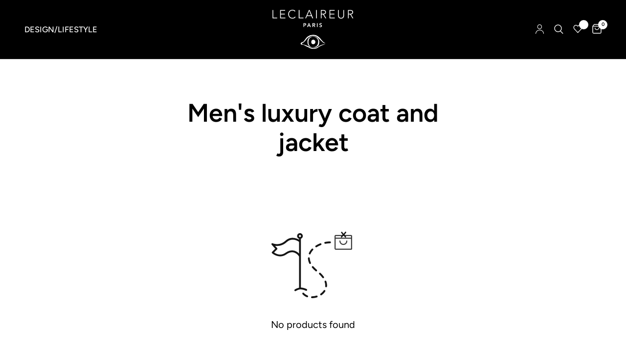

--- FILE ---
content_type: text/html; charset=utf-8
request_url: https://leclaireur.com/en-int/collections/manteaux-et-vestes-hommes
body_size: 28718
content:
<!doctype html><html class="no-js" lang="en" dir="ltr">
<head>
	<meta charset="utf-8">
	<meta http-equiv="X-UA-Compatible" content="IE=edge,chrome=1">
	<meta name="viewport" content="width=device-width, initial-scale=1, maximum-scale=5, viewport-fit=cover">
	<meta name="theme-color" content="#ffffff">
  <link href="//leclaireur.com/cdn/shop/t/73/assets/gallery-with-text.css?v=161946767178046989381714428250" rel="stylesheet" type="text/css" media="all" />

    
	<link rel="canonical" href="https://leclaireur.com/en-int/collections/manteaux-et-vestes-hommes">
	<link rel="preconnect" href="https://cdn.shopify.com" crossorigin>
	<link rel="preload" as="style" href="//leclaireur.com/cdn/shop/t/73/assets/app.css?v=2539782861853906291710172956">



<link rel="preload" as="script" href="//leclaireur.com/cdn/shop/t/73/assets/animations.min.js?v=24498722296372638671710172956">

<link rel="preload" as="script" href="//leclaireur.com/cdn/shop/t/73/assets/vendor.min.js?v=157477036952821991051710172956">
<link rel="preload" as="script" href="//leclaireur.com/cdn/shop/t/73/assets/app.js?v=119179298206670189541710172956">

<script>
window.lazySizesConfig = window.lazySizesConfig || {};
window.lazySizesConfig.expand = 250;
window.lazySizesConfig.loadMode = 1;
window.lazySizesConfig.loadHidden = false;
</script>


	<link rel="icon" type="image/png" href="//leclaireur.com/cdn/shop/files/favicion.svg?crop=center&height=32&v=1714663357&width=32">

	<title>
	Manteaux and men&#39;s jackets &ndash; LECLAIREUR
	</title>

	
	<meta name="description" content="Luxury men&#39;s coat and jacket - LECLAIREUR">
	
<link rel="preconnect" href="https://fonts.shopifycdn.com" crossorigin>

<meta property="og:site_name" content="LECLAIREUR">
<meta property="og:url" content="https://leclaireur.com/en-int/collections/manteaux-et-vestes-hommes">
<meta property="og:title" content="Manteaux and men&#39;s jackets">
<meta property="og:type" content="product.group">
<meta property="og:description" content="Luxury men&#39;s coat and jacket - LECLAIREUR"><meta property="og:image" content="http://leclaireur.com/cdn/shop/files/LOGO-LECLAIREUR-SVG-120.png?v=1714438898">
  <meta property="og:image:secure_url" content="https://leclaireur.com/cdn/shop/files/LOGO-LECLAIREUR-SVG-120.png?v=1714438898">
  <meta property="og:image:width" content="1200">
  <meta property="og:image:height" content="628"><meta name="twitter:card" content="summary_large_image">
<meta name="twitter:title" content="Manteaux and men&#39;s jackets">
<meta name="twitter:description" content="Luxury men&#39;s coat and jacket - LECLAIREUR">


	<link href="//leclaireur.com/cdn/shop/t/73/assets/app.css?v=2539782861853906291710172956" rel="stylesheet" type="text/css" media="all" />

	<style data-shopify>
	@font-face {
  font-family: Figtree;
  font-weight: 400;
  font-style: normal;
  font-display: swap;
  src: url("//leclaireur.com/cdn/fonts/figtree/figtree_n4.3c0838aba1701047e60be6a99a1b0a40ce9b8419.woff2") format("woff2"),
       url("//leclaireur.com/cdn/fonts/figtree/figtree_n4.c0575d1db21fc3821f17fd6617d3dee552312137.woff") format("woff");
}

@font-face {
  font-family: Figtree;
  font-weight: 500;
  font-style: normal;
  font-display: swap;
  src: url("//leclaireur.com/cdn/fonts/figtree/figtree_n5.3b6b7df38aa5986536945796e1f947445832047c.woff2") format("woff2"),
       url("//leclaireur.com/cdn/fonts/figtree/figtree_n5.f26bf6dcae278b0ed902605f6605fa3338e81dab.woff") format("woff");
}

@font-face {
  font-family: Figtree;
  font-weight: 600;
  font-style: normal;
  font-display: swap;
  src: url("//leclaireur.com/cdn/fonts/figtree/figtree_n6.9d1ea52bb49a0a86cfd1b0383d00f83d3fcc14de.woff2") format("woff2"),
       url("//leclaireur.com/cdn/fonts/figtree/figtree_n6.f0fcdea525a0e47b2ae4ab645832a8e8a96d31d3.woff") format("woff");
}

@font-face {
  font-family: Figtree;
  font-weight: 400;
  font-style: italic;
  font-display: swap;
  src: url("//leclaireur.com/cdn/fonts/figtree/figtree_i4.89f7a4275c064845c304a4cf8a4a586060656db2.woff2") format("woff2"),
       url("//leclaireur.com/cdn/fonts/figtree/figtree_i4.6f955aaaafc55a22ffc1f32ecf3756859a5ad3e2.woff") format("woff");
}

@font-face {
  font-family: Figtree;
  font-weight: 600;
  font-style: italic;
  font-display: swap;
  src: url("//leclaireur.com/cdn/fonts/figtree/figtree_i6.702baae75738b446cfbed6ac0d60cab7b21e61ba.woff2") format("woff2"),
       url("//leclaireur.com/cdn/fonts/figtree/figtree_i6.6b8dc40d16c9905d29525156e284509f871ce8f9.woff") format("woff");
}


		@font-face {
  font-family: Figtree;
  font-weight: 600;
  font-style: normal;
  font-display: swap;
  src: url("//leclaireur.com/cdn/fonts/figtree/figtree_n6.9d1ea52bb49a0a86cfd1b0383d00f83d3fcc14de.woff2") format("woff2"),
       url("//leclaireur.com/cdn/fonts/figtree/figtree_n6.f0fcdea525a0e47b2ae4ab645832a8e8a96d31d3.woff") format("woff");
}

@font-face {
  font-family: Figtree;
  font-weight: 400;
  font-style: normal;
  font-display: swap;
  src: url("//leclaireur.com/cdn/fonts/figtree/figtree_n4.3c0838aba1701047e60be6a99a1b0a40ce9b8419.woff2") format("woff2"),
       url("//leclaireur.com/cdn/fonts/figtree/figtree_n4.c0575d1db21fc3821f17fd6617d3dee552312137.woff") format("woff");
}

h1,h2,h3,h4,h5,h6,
	.h1,.h2,.h3,.h4,.h5,.h6,
	.logolink.text-logo,
	.heading-font,
	.h1-xlarge,
	.h1-large,
	.customer-addresses .my-address .address-index {
		font-style: normal;
		font-weight: 600;
		font-family: Figtree;
	}
	body,
	.body-font,
	.thb-product-detail .product-title {
		font-style: normal;
		font-weight: 400;
		font-family: Figtree;
	}
	:root {
		--font-body-scale: 1.0;
		--font-body-line-height-scale: 1.0;
		--font-body-letter-spacing: 0.0em;
		--font-heading-scale: 1.0;
		--font-heading-line-height-scale: 1.0;
		--font-heading-letter-spacing: 0.0em;
		--font-navigation-scale: 1.1;
		--font-product-title-scale: 1.0;
		--font-product-title-line-height-scale: 1.0;
		--button-letter-spacing: 0.02em;
        --quickview-button-opacity: 0.4;--bg-body: #ffffff;
			--bg-body-rgb: 255,255,255;
			--bg-body-darken: #f7f7f7;
			--payment-terms-background-color: #ffffff;--color-body: #000000;
		  --color-body-rgb: 0,0,0;--color-accent: #151515;
			--color-accent-rgb: 21,21,21;--color-border: #ffffff;--color-form-border: #ffffff;--color-announcement-bar-text: #ffffff;--color-announcement-bar-bg: #000000;--color-header-bg: #000000;
			--color-header-bg-rgb: 0,0,0;--color-header-text: #ffffff;
			--color-header-text-rgb: 255,255,255;--color-header-links: #ffffff;--color-header-links-hover: #ffffff;--color-header-icons: #ffffff;--color-header-border: #262626;--solid-button-background: #151515;--solid-button-label: #ffffff;--outline-button-label: #151515;--color-price: #151515;--color-star: #FD9A52;--color-dots: #151515;--color-inventory-instock: #279A4B;--color-inventory-lowstock: #FB9E5B;--section-spacing-mobile: 50px;--section-spacing-desktop: 25px;--button-border-radius: 0px;--color-badge-text: #ffffff;--color-badge-sold-out: #939393;--color-badge-sale: #939393;--badge-corner-radius: 13px;--color-footer-text: #FFFFFF;
			--color-footer-text-rgb: 255,255,255;--color-footer-link: #FFFFFF;--color-footer-link-hover: #FFFFFF;--color-footer-border: #444444;
			--color-footer-border-rgb: 68,68,68;--color-footer-bg: #000000;}
</style>


	<script>
		window.theme = window.theme || {};
		theme = {
			settings: {
				money_with_currency_format:"${{amount}}",
				cart_drawer:true},
			routes: {
				root_url: '/en-int',
				cart_url: '/en-int/cart',
				cart_add_url: '/en-int/cart/add',
				search_url: '/en-int/search',
				cart_change_url: '/en-int/cart/change',
				cart_update_url: '/en-int/cart/update',
				predictive_search_url: '/en-int/search/suggest',
			},
			variantStrings: {
        addToCart: `Add to cart`,
        soldOut: `Sold out`,
        unavailable: `Unavailable`,
      }
		};
	</script><script>window.performance && window.performance.mark && window.performance.mark('shopify.content_for_header.start');</script><meta name="google-site-verification" content="qkeB4C5fP25M3ozBiR-j8ZqckaBJehUdsFEy9A8HqA8">
<meta name="facebook-domain-verification" content="d245u0x0msnazhpxavkj76b9i7j5nr">
<meta name="facebook-domain-verification" content="rgm3hq6lujifto9pz5vxgajlezq09a">
<meta name="google-site-verification" content="XM8X2y_lS7antq--v_0uXnJ52CnSaeEj7bpVK19pz-s">
<meta id="shopify-digital-wallet" name="shopify-digital-wallet" content="/7483621474/digital_wallets/dialog">
<meta name="shopify-checkout-api-token" content="a1927736e37d33290802e664d30c529a">
<meta id="in-context-paypal-metadata" data-shop-id="7483621474" data-venmo-supported="false" data-environment="production" data-locale="en_US" data-paypal-v4="true" data-currency="USD">
<link rel="alternate" type="application/atom+xml" title="Feed" href="/en-int/collections/manteaux-et-vestes-hommes.atom" />
<link rel="alternate" hreflang="x-default" href="https://leclaireur.com/collections/manteaux-et-vestes-hommes">
<link rel="alternate" hreflang="fr" href="https://leclaireur.com/collections/manteaux-et-vestes-hommes">
<link rel="alternate" hreflang="en" href="https://leclaireur.com/en/collections/manteaux-et-vestes-hommes">
<link rel="alternate" hreflang="it" href="https://leclaireur.com/it/collections/manteaux-et-vestes-hommes">
<link rel="alternate" hreflang="ja" href="https://leclaireur.com/ja/collections/manteaux-et-vestes-hommes">
<link rel="alternate" hreflang="en-AT" href="https://leclaireur.com/en-eu/collections/manteaux-et-vestes-hommes">
<link rel="alternate" hreflang="it-AT" href="https://leclaireur.com/it-eu/collections/manteaux-et-vestes-hommes">
<link rel="alternate" hreflang="en-BG" href="https://leclaireur.com/en-eu/collections/manteaux-et-vestes-hommes">
<link rel="alternate" hreflang="it-BG" href="https://leclaireur.com/it-eu/collections/manteaux-et-vestes-hommes">
<link rel="alternate" hreflang="en-CY" href="https://leclaireur.com/en-eu/collections/manteaux-et-vestes-hommes">
<link rel="alternate" hreflang="it-CY" href="https://leclaireur.com/it-eu/collections/manteaux-et-vestes-hommes">
<link rel="alternate" hreflang="en-HR" href="https://leclaireur.com/en-eu/collections/manteaux-et-vestes-hommes">
<link rel="alternate" hreflang="it-HR" href="https://leclaireur.com/it-eu/collections/manteaux-et-vestes-hommes">
<link rel="alternate" hreflang="en-DK" href="https://leclaireur.com/en-eu/collections/manteaux-et-vestes-hommes">
<link rel="alternate" hreflang="it-DK" href="https://leclaireur.com/it-eu/collections/manteaux-et-vestes-hommes">
<link rel="alternate" hreflang="en-ES" href="https://leclaireur.com/en-eu/collections/manteaux-et-vestes-hommes">
<link rel="alternate" hreflang="it-ES" href="https://leclaireur.com/it-eu/collections/manteaux-et-vestes-hommes">
<link rel="alternate" hreflang="en-EE" href="https://leclaireur.com/en-eu/collections/manteaux-et-vestes-hommes">
<link rel="alternate" hreflang="it-EE" href="https://leclaireur.com/it-eu/collections/manteaux-et-vestes-hommes">
<link rel="alternate" hreflang="en-FI" href="https://leclaireur.com/en-eu/collections/manteaux-et-vestes-hommes">
<link rel="alternate" hreflang="it-FI" href="https://leclaireur.com/it-eu/collections/manteaux-et-vestes-hommes">
<link rel="alternate" hreflang="en-GR" href="https://leclaireur.com/en-eu/collections/manteaux-et-vestes-hommes">
<link rel="alternate" hreflang="it-GR" href="https://leclaireur.com/it-eu/collections/manteaux-et-vestes-hommes">
<link rel="alternate" hreflang="en-HU" href="https://leclaireur.com/en-eu/collections/manteaux-et-vestes-hommes">
<link rel="alternate" hreflang="it-HU" href="https://leclaireur.com/it-eu/collections/manteaux-et-vestes-hommes">
<link rel="alternate" hreflang="en-PL" href="https://leclaireur.com/en-eu/collections/manteaux-et-vestes-hommes">
<link rel="alternate" hreflang="it-PL" href="https://leclaireur.com/it-eu/collections/manteaux-et-vestes-hommes">
<link rel="alternate" hreflang="en-PT" href="https://leclaireur.com/en-eu/collections/manteaux-et-vestes-hommes">
<link rel="alternate" hreflang="it-PT" href="https://leclaireur.com/it-eu/collections/manteaux-et-vestes-hommes">
<link rel="alternate" hreflang="en-CZ" href="https://leclaireur.com/en-eu/collections/manteaux-et-vestes-hommes">
<link rel="alternate" hreflang="it-CZ" href="https://leclaireur.com/it-eu/collections/manteaux-et-vestes-hommes">
<link rel="alternate" hreflang="en-RO" href="https://leclaireur.com/en-eu/collections/manteaux-et-vestes-hommes">
<link rel="alternate" hreflang="it-RO" href="https://leclaireur.com/it-eu/collections/manteaux-et-vestes-hommes">
<link rel="alternate" hreflang="en-SK" href="https://leclaireur.com/en-eu/collections/manteaux-et-vestes-hommes">
<link rel="alternate" hreflang="it-SK" href="https://leclaireur.com/it-eu/collections/manteaux-et-vestes-hommes">
<link rel="alternate" hreflang="en-SI" href="https://leclaireur.com/en-eu/collections/manteaux-et-vestes-hommes">
<link rel="alternate" hreflang="it-SI" href="https://leclaireur.com/it-eu/collections/manteaux-et-vestes-hommes">
<link rel="alternate" hreflang="en-SE" href="https://leclaireur.com/en-eu/collections/manteaux-et-vestes-hommes">
<link rel="alternate" hreflang="it-SE" href="https://leclaireur.com/it-eu/collections/manteaux-et-vestes-hommes">
<link rel="alternate" hreflang="en-IT" href="https://leclaireur.com/en-eu/collections/manteaux-et-vestes-hommes">
<link rel="alternate" hreflang="it-IT" href="https://leclaireur.com/it-eu/collections/manteaux-et-vestes-hommes">
<link rel="alternate" hreflang="en-LV" href="https://leclaireur.com/en-eu/collections/manteaux-et-vestes-hommes">
<link rel="alternate" hreflang="it-LV" href="https://leclaireur.com/it-eu/collections/manteaux-et-vestes-hommes">
<link rel="alternate" hreflang="en-LT" href="https://leclaireur.com/en-eu/collections/manteaux-et-vestes-hommes">
<link rel="alternate" hreflang="it-LT" href="https://leclaireur.com/it-eu/collections/manteaux-et-vestes-hommes">
<link rel="alternate" hreflang="en-LU" href="https://leclaireur.com/en-eu/collections/manteaux-et-vestes-hommes">
<link rel="alternate" hreflang="it-LU" href="https://leclaireur.com/it-eu/collections/manteaux-et-vestes-hommes">
<link rel="alternate" hreflang="en-MT" href="https://leclaireur.com/en-eu/collections/manteaux-et-vestes-hommes">
<link rel="alternate" hreflang="it-MT" href="https://leclaireur.com/it-eu/collections/manteaux-et-vestes-hommes">
<link rel="alternate" hreflang="en-NL" href="https://leclaireur.com/en-eu/collections/manteaux-et-vestes-hommes">
<link rel="alternate" hreflang="it-NL" href="https://leclaireur.com/it-eu/collections/manteaux-et-vestes-hommes">
<link rel="alternate" hreflang="en-DE" href="https://leclaireur.com/en-eu/collections/manteaux-et-vestes-hommes">
<link rel="alternate" hreflang="it-DE" href="https://leclaireur.com/it-eu/collections/manteaux-et-vestes-hommes">
<link rel="alternate" hreflang="en-BE" href="https://leclaireur.com/en-eu/collections/manteaux-et-vestes-hommes">
<link rel="alternate" hreflang="it-BE" href="https://leclaireur.com/it-eu/collections/manteaux-et-vestes-hommes">
<link rel="alternate" hreflang="en-YT" href="https://leclaireur.com/en-eu/collections/manteaux-et-vestes-hommes">
<link rel="alternate" hreflang="it-YT" href="https://leclaireur.com/it-eu/collections/manteaux-et-vestes-hommes">
<link rel="alternate" hreflang="en-MC" href="https://leclaireur.com/en-eu/collections/manteaux-et-vestes-hommes">
<link rel="alternate" hreflang="it-MC" href="https://leclaireur.com/it-eu/collections/manteaux-et-vestes-hommes">
<link rel="alternate" hreflang="en-RE" href="https://leclaireur.com/en-eu/collections/manteaux-et-vestes-hommes">
<link rel="alternate" hreflang="it-RE" href="https://leclaireur.com/it-eu/collections/manteaux-et-vestes-hommes">
<link rel="alternate" hreflang="en-GP" href="https://leclaireur.com/en-eu/collections/manteaux-et-vestes-hommes">
<link rel="alternate" hreflang="it-GP" href="https://leclaireur.com/it-eu/collections/manteaux-et-vestes-hommes">
<link rel="alternate" hreflang="en-BA" href="https://leclaireur.com/en-int/collections/manteaux-et-vestes-hommes">
<link rel="alternate" hreflang="it-BA" href="https://leclaireur.com/it-int/collections/manteaux-et-vestes-hommes">
<link rel="alternate" hreflang="ja-BA" href="https://leclaireur.com/ja-int/collections/manteaux-et-vestes-hommes">
<link rel="alternate" hreflang="en-VA" href="https://leclaireur.com/en-int/collections/manteaux-et-vestes-hommes">
<link rel="alternate" hreflang="it-VA" href="https://leclaireur.com/it-int/collections/manteaux-et-vestes-hommes">
<link rel="alternate" hreflang="ja-VA" href="https://leclaireur.com/ja-int/collections/manteaux-et-vestes-hommes">
<link rel="alternate" hreflang="en-BY" href="https://leclaireur.com/en-int/collections/manteaux-et-vestes-hommes">
<link rel="alternate" hreflang="it-BY" href="https://leclaireur.com/it-int/collections/manteaux-et-vestes-hommes">
<link rel="alternate" hreflang="ja-BY" href="https://leclaireur.com/ja-int/collections/manteaux-et-vestes-hommes">
<link rel="alternate" hreflang="en-AM" href="https://leclaireur.com/en-int/collections/manteaux-et-vestes-hommes">
<link rel="alternate" hreflang="it-AM" href="https://leclaireur.com/it-int/collections/manteaux-et-vestes-hommes">
<link rel="alternate" hreflang="ja-AM" href="https://leclaireur.com/ja-int/collections/manteaux-et-vestes-hommes">
<link rel="alternate" hreflang="en-AD" href="https://leclaireur.com/en-int/collections/manteaux-et-vestes-hommes">
<link rel="alternate" hreflang="it-AD" href="https://leclaireur.com/it-int/collections/manteaux-et-vestes-hommes">
<link rel="alternate" hreflang="ja-AD" href="https://leclaireur.com/ja-int/collections/manteaux-et-vestes-hommes">
<link rel="alternate" hreflang="en-GE" href="https://leclaireur.com/en-int/collections/manteaux-et-vestes-hommes">
<link rel="alternate" hreflang="it-GE" href="https://leclaireur.com/it-int/collections/manteaux-et-vestes-hommes">
<link rel="alternate" hreflang="ja-GE" href="https://leclaireur.com/ja-int/collections/manteaux-et-vestes-hommes">
<link rel="alternate" hreflang="en-GI" href="https://leclaireur.com/en-int/collections/manteaux-et-vestes-hommes">
<link rel="alternate" hreflang="it-GI" href="https://leclaireur.com/it-int/collections/manteaux-et-vestes-hommes">
<link rel="alternate" hreflang="ja-GI" href="https://leclaireur.com/ja-int/collections/manteaux-et-vestes-hommes">
<link rel="alternate" hreflang="en-GL" href="https://leclaireur.com/en-int/collections/manteaux-et-vestes-hommes">
<link rel="alternate" hreflang="it-GL" href="https://leclaireur.com/it-int/collections/manteaux-et-vestes-hommes">
<link rel="alternate" hreflang="ja-GL" href="https://leclaireur.com/ja-int/collections/manteaux-et-vestes-hommes">
<link rel="alternate" hreflang="en-GG" href="https://leclaireur.com/en-int/collections/manteaux-et-vestes-hommes">
<link rel="alternate" hreflang="it-GG" href="https://leclaireur.com/it-int/collections/manteaux-et-vestes-hommes">
<link rel="alternate" hreflang="ja-GG" href="https://leclaireur.com/ja-int/collections/manteaux-et-vestes-hommes">
<link rel="alternate" hreflang="en-IM" href="https://leclaireur.com/en-int/collections/manteaux-et-vestes-hommes">
<link rel="alternate" hreflang="it-IM" href="https://leclaireur.com/it-int/collections/manteaux-et-vestes-hommes">
<link rel="alternate" hreflang="ja-IM" href="https://leclaireur.com/ja-int/collections/manteaux-et-vestes-hommes">
<link rel="alternate" hreflang="en-AX" href="https://leclaireur.com/en-int/collections/manteaux-et-vestes-hommes">
<link rel="alternate" hreflang="it-AX" href="https://leclaireur.com/it-int/collections/manteaux-et-vestes-hommes">
<link rel="alternate" hreflang="ja-AX" href="https://leclaireur.com/ja-int/collections/manteaux-et-vestes-hommes">
<link rel="alternate" hreflang="en-FO" href="https://leclaireur.com/en-int/collections/manteaux-et-vestes-hommes">
<link rel="alternate" hreflang="it-FO" href="https://leclaireur.com/it-int/collections/manteaux-et-vestes-hommes">
<link rel="alternate" hreflang="ja-FO" href="https://leclaireur.com/ja-int/collections/manteaux-et-vestes-hommes">
<link rel="alternate" hreflang="en-IE" href="https://leclaireur.com/en-int/collections/manteaux-et-vestes-hommes">
<link rel="alternate" hreflang="it-IE" href="https://leclaireur.com/it-int/collections/manteaux-et-vestes-hommes">
<link rel="alternate" hreflang="ja-IE" href="https://leclaireur.com/ja-int/collections/manteaux-et-vestes-hommes">
<link rel="alternate" hreflang="en-IS" href="https://leclaireur.com/en-int/collections/manteaux-et-vestes-hommes">
<link rel="alternate" hreflang="it-IS" href="https://leclaireur.com/it-int/collections/manteaux-et-vestes-hommes">
<link rel="alternate" hreflang="ja-IS" href="https://leclaireur.com/ja-int/collections/manteaux-et-vestes-hommes">
<link rel="alternate" hreflang="en-JE" href="https://leclaireur.com/en-int/collections/manteaux-et-vestes-hommes">
<link rel="alternate" hreflang="it-JE" href="https://leclaireur.com/it-int/collections/manteaux-et-vestes-hommes">
<link rel="alternate" hreflang="ja-JE" href="https://leclaireur.com/ja-int/collections/manteaux-et-vestes-hommes">
<link rel="alternate" hreflang="en-XK" href="https://leclaireur.com/en-int/collections/manteaux-et-vestes-hommes">
<link rel="alternate" hreflang="it-XK" href="https://leclaireur.com/it-int/collections/manteaux-et-vestes-hommes">
<link rel="alternate" hreflang="ja-XK" href="https://leclaireur.com/ja-int/collections/manteaux-et-vestes-hommes">
<link rel="alternate" hreflang="en-LI" href="https://leclaireur.com/en-int/collections/manteaux-et-vestes-hommes">
<link rel="alternate" hreflang="it-LI" href="https://leclaireur.com/it-int/collections/manteaux-et-vestes-hommes">
<link rel="alternate" hreflang="ja-LI" href="https://leclaireur.com/ja-int/collections/manteaux-et-vestes-hommes">
<link rel="alternate" hreflang="en-MK" href="https://leclaireur.com/en-int/collections/manteaux-et-vestes-hommes">
<link rel="alternate" hreflang="it-MK" href="https://leclaireur.com/it-int/collections/manteaux-et-vestes-hommes">
<link rel="alternate" hreflang="ja-MK" href="https://leclaireur.com/ja-int/collections/manteaux-et-vestes-hommes">
<link rel="alternate" hreflang="en-MD" href="https://leclaireur.com/en-int/collections/manteaux-et-vestes-hommes">
<link rel="alternate" hreflang="it-MD" href="https://leclaireur.com/it-int/collections/manteaux-et-vestes-hommes">
<link rel="alternate" hreflang="ja-MD" href="https://leclaireur.com/ja-int/collections/manteaux-et-vestes-hommes">
<link rel="alternate" hreflang="en-ME" href="https://leclaireur.com/en-int/collections/manteaux-et-vestes-hommes">
<link rel="alternate" hreflang="it-ME" href="https://leclaireur.com/it-int/collections/manteaux-et-vestes-hommes">
<link rel="alternate" hreflang="ja-ME" href="https://leclaireur.com/ja-int/collections/manteaux-et-vestes-hommes">
<link rel="alternate" hreflang="en-NO" href="https://leclaireur.com/en-int/collections/manteaux-et-vestes-hommes">
<link rel="alternate" hreflang="it-NO" href="https://leclaireur.com/it-int/collections/manteaux-et-vestes-hommes">
<link rel="alternate" hreflang="ja-NO" href="https://leclaireur.com/ja-int/collections/manteaux-et-vestes-hommes">
<link rel="alternate" hreflang="en-SM" href="https://leclaireur.com/en-int/collections/manteaux-et-vestes-hommes">
<link rel="alternate" hreflang="it-SM" href="https://leclaireur.com/it-int/collections/manteaux-et-vestes-hommes">
<link rel="alternate" hreflang="ja-SM" href="https://leclaireur.com/ja-int/collections/manteaux-et-vestes-hommes">
<link rel="alternate" hreflang="en-RS" href="https://leclaireur.com/en-int/collections/manteaux-et-vestes-hommes">
<link rel="alternate" hreflang="it-RS" href="https://leclaireur.com/it-int/collections/manteaux-et-vestes-hommes">
<link rel="alternate" hreflang="ja-RS" href="https://leclaireur.com/ja-int/collections/manteaux-et-vestes-hommes">
<link rel="alternate" hreflang="en-GB" href="https://leclaireur.com/en-int/collections/manteaux-et-vestes-hommes">
<link rel="alternate" hreflang="it-GB" href="https://leclaireur.com/it-int/collections/manteaux-et-vestes-hommes">
<link rel="alternate" hreflang="ja-GB" href="https://leclaireur.com/ja-int/collections/manteaux-et-vestes-hommes">
<link rel="alternate" hreflang="en-CH" href="https://leclaireur.com/en-int/collections/manteaux-et-vestes-hommes">
<link rel="alternate" hreflang="it-CH" href="https://leclaireur.com/it-int/collections/manteaux-et-vestes-hommes">
<link rel="alternate" hreflang="ja-CH" href="https://leclaireur.com/ja-int/collections/manteaux-et-vestes-hommes">
<link rel="alternate" hreflang="en-SJ" href="https://leclaireur.com/en-int/collections/manteaux-et-vestes-hommes">
<link rel="alternate" hreflang="it-SJ" href="https://leclaireur.com/it-int/collections/manteaux-et-vestes-hommes">
<link rel="alternate" hreflang="ja-SJ" href="https://leclaireur.com/ja-int/collections/manteaux-et-vestes-hommes">
<link rel="alternate" hreflang="en-TR" href="https://leclaireur.com/en-int/collections/manteaux-et-vestes-hommes">
<link rel="alternate" hreflang="it-TR" href="https://leclaireur.com/it-int/collections/manteaux-et-vestes-hommes">
<link rel="alternate" hreflang="ja-TR" href="https://leclaireur.com/ja-int/collections/manteaux-et-vestes-hommes">
<link rel="alternate" hreflang="en-UA" href="https://leclaireur.com/en-int/collections/manteaux-et-vestes-hommes">
<link rel="alternate" hreflang="it-UA" href="https://leclaireur.com/it-int/collections/manteaux-et-vestes-hommes">
<link rel="alternate" hreflang="ja-UA" href="https://leclaireur.com/ja-int/collections/manteaux-et-vestes-hommes">
<link rel="alternate" hreflang="en-AU" href="https://leclaireur.com/en-int/collections/manteaux-et-vestes-hommes">
<link rel="alternate" hreflang="it-AU" href="https://leclaireur.com/it-int/collections/manteaux-et-vestes-hommes">
<link rel="alternate" hreflang="ja-AU" href="https://leclaireur.com/ja-int/collections/manteaux-et-vestes-hommes">
<link rel="alternate" hreflang="en-FJ" href="https://leclaireur.com/en-int/collections/manteaux-et-vestes-hommes">
<link rel="alternate" hreflang="it-FJ" href="https://leclaireur.com/it-int/collections/manteaux-et-vestes-hommes">
<link rel="alternate" hreflang="ja-FJ" href="https://leclaireur.com/ja-int/collections/manteaux-et-vestes-hommes">
<link rel="alternate" hreflang="en-NF" href="https://leclaireur.com/en-int/collections/manteaux-et-vestes-hommes">
<link rel="alternate" hreflang="it-NF" href="https://leclaireur.com/it-int/collections/manteaux-et-vestes-hommes">
<link rel="alternate" hreflang="ja-NF" href="https://leclaireur.com/ja-int/collections/manteaux-et-vestes-hommes">
<link rel="alternate" hreflang="en-CK" href="https://leclaireur.com/en-int/collections/manteaux-et-vestes-hommes">
<link rel="alternate" hreflang="it-CK" href="https://leclaireur.com/it-int/collections/manteaux-et-vestes-hommes">
<link rel="alternate" hreflang="ja-CK" href="https://leclaireur.com/ja-int/collections/manteaux-et-vestes-hommes">
<link rel="alternate" hreflang="en-PN" href="https://leclaireur.com/en-int/collections/manteaux-et-vestes-hommes">
<link rel="alternate" hreflang="it-PN" href="https://leclaireur.com/it-int/collections/manteaux-et-vestes-hommes">
<link rel="alternate" hreflang="ja-PN" href="https://leclaireur.com/ja-int/collections/manteaux-et-vestes-hommes">
<link rel="alternate" hreflang="en-SB" href="https://leclaireur.com/en-int/collections/manteaux-et-vestes-hommes">
<link rel="alternate" hreflang="it-SB" href="https://leclaireur.com/it-int/collections/manteaux-et-vestes-hommes">
<link rel="alternate" hreflang="ja-SB" href="https://leclaireur.com/ja-int/collections/manteaux-et-vestes-hommes">
<link rel="alternate" hreflang="en-KI" href="https://leclaireur.com/en-int/collections/manteaux-et-vestes-hommes">
<link rel="alternate" hreflang="it-KI" href="https://leclaireur.com/it-int/collections/manteaux-et-vestes-hommes">
<link rel="alternate" hreflang="ja-KI" href="https://leclaireur.com/ja-int/collections/manteaux-et-vestes-hommes">
<link rel="alternate" hreflang="en-NR" href="https://leclaireur.com/en-int/collections/manteaux-et-vestes-hommes">
<link rel="alternate" hreflang="it-NR" href="https://leclaireur.com/it-int/collections/manteaux-et-vestes-hommes">
<link rel="alternate" hreflang="ja-NR" href="https://leclaireur.com/ja-int/collections/manteaux-et-vestes-hommes">
<link rel="alternate" hreflang="en-NU" href="https://leclaireur.com/en-int/collections/manteaux-et-vestes-hommes">
<link rel="alternate" hreflang="it-NU" href="https://leclaireur.com/it-int/collections/manteaux-et-vestes-hommes">
<link rel="alternate" hreflang="ja-NU" href="https://leclaireur.com/ja-int/collections/manteaux-et-vestes-hommes">
<link rel="alternate" hreflang="en-NC" href="https://leclaireur.com/en-int/collections/manteaux-et-vestes-hommes">
<link rel="alternate" hreflang="it-NC" href="https://leclaireur.com/it-int/collections/manteaux-et-vestes-hommes">
<link rel="alternate" hreflang="ja-NC" href="https://leclaireur.com/ja-int/collections/manteaux-et-vestes-hommes">
<link rel="alternate" hreflang="en-NZ" href="https://leclaireur.com/en-int/collections/manteaux-et-vestes-hommes">
<link rel="alternate" hreflang="it-NZ" href="https://leclaireur.com/it-int/collections/manteaux-et-vestes-hommes">
<link rel="alternate" hreflang="ja-NZ" href="https://leclaireur.com/ja-int/collections/manteaux-et-vestes-hommes">
<link rel="alternate" hreflang="en-PG" href="https://leclaireur.com/en-int/collections/manteaux-et-vestes-hommes">
<link rel="alternate" hreflang="it-PG" href="https://leclaireur.com/it-int/collections/manteaux-et-vestes-hommes">
<link rel="alternate" hreflang="ja-PG" href="https://leclaireur.com/ja-int/collections/manteaux-et-vestes-hommes">
<link rel="alternate" hreflang="en-PF" href="https://leclaireur.com/en-int/collections/manteaux-et-vestes-hommes">
<link rel="alternate" hreflang="it-PF" href="https://leclaireur.com/it-int/collections/manteaux-et-vestes-hommes">
<link rel="alternate" hreflang="ja-PF" href="https://leclaireur.com/ja-int/collections/manteaux-et-vestes-hommes">
<link rel="alternate" hreflang="en-WS" href="https://leclaireur.com/en-int/collections/manteaux-et-vestes-hommes">
<link rel="alternate" hreflang="it-WS" href="https://leclaireur.com/it-int/collections/manteaux-et-vestes-hommes">
<link rel="alternate" hreflang="ja-WS" href="https://leclaireur.com/ja-int/collections/manteaux-et-vestes-hommes">
<link rel="alternate" hreflang="en-TL" href="https://leclaireur.com/en-int/collections/manteaux-et-vestes-hommes">
<link rel="alternate" hreflang="it-TL" href="https://leclaireur.com/it-int/collections/manteaux-et-vestes-hommes">
<link rel="alternate" hreflang="ja-TL" href="https://leclaireur.com/ja-int/collections/manteaux-et-vestes-hommes">
<link rel="alternate" hreflang="en-TK" href="https://leclaireur.com/en-int/collections/manteaux-et-vestes-hommes">
<link rel="alternate" hreflang="it-TK" href="https://leclaireur.com/it-int/collections/manteaux-et-vestes-hommes">
<link rel="alternate" hreflang="ja-TK" href="https://leclaireur.com/ja-int/collections/manteaux-et-vestes-hommes">
<link rel="alternate" hreflang="en-TO" href="https://leclaireur.com/en-int/collections/manteaux-et-vestes-hommes">
<link rel="alternate" hreflang="it-TO" href="https://leclaireur.com/it-int/collections/manteaux-et-vestes-hommes">
<link rel="alternate" hreflang="ja-TO" href="https://leclaireur.com/ja-int/collections/manteaux-et-vestes-hommes">
<link rel="alternate" hreflang="en-TV" href="https://leclaireur.com/en-int/collections/manteaux-et-vestes-hommes">
<link rel="alternate" hreflang="it-TV" href="https://leclaireur.com/it-int/collections/manteaux-et-vestes-hommes">
<link rel="alternate" hreflang="ja-TV" href="https://leclaireur.com/ja-int/collections/manteaux-et-vestes-hommes">
<link rel="alternate" hreflang="en-VU" href="https://leclaireur.com/en-int/collections/manteaux-et-vestes-hommes">
<link rel="alternate" hreflang="it-VU" href="https://leclaireur.com/it-int/collections/manteaux-et-vestes-hommes">
<link rel="alternate" hreflang="ja-VU" href="https://leclaireur.com/ja-int/collections/manteaux-et-vestes-hommes">
<link rel="alternate" hreflang="en-WF" href="https://leclaireur.com/en-int/collections/manteaux-et-vestes-hommes">
<link rel="alternate" hreflang="it-WF" href="https://leclaireur.com/it-int/collections/manteaux-et-vestes-hommes">
<link rel="alternate" hreflang="ja-WF" href="https://leclaireur.com/ja-int/collections/manteaux-et-vestes-hommes">
<link rel="alternate" hreflang="en-AR" href="https://leclaireur.com/en-int/collections/manteaux-et-vestes-hommes">
<link rel="alternate" hreflang="it-AR" href="https://leclaireur.com/it-int/collections/manteaux-et-vestes-hommes">
<link rel="alternate" hreflang="ja-AR" href="https://leclaireur.com/ja-int/collections/manteaux-et-vestes-hommes">
<link rel="alternate" hreflang="en-BO" href="https://leclaireur.com/en-int/collections/manteaux-et-vestes-hommes">
<link rel="alternate" hreflang="it-BO" href="https://leclaireur.com/it-int/collections/manteaux-et-vestes-hommes">
<link rel="alternate" hreflang="ja-BO" href="https://leclaireur.com/ja-int/collections/manteaux-et-vestes-hommes">
<link rel="alternate" hreflang="en-BR" href="https://leclaireur.com/en-int/collections/manteaux-et-vestes-hommes">
<link rel="alternate" hreflang="it-BR" href="https://leclaireur.com/it-int/collections/manteaux-et-vestes-hommes">
<link rel="alternate" hreflang="ja-BR" href="https://leclaireur.com/ja-int/collections/manteaux-et-vestes-hommes">
<link rel="alternate" hreflang="en-CL" href="https://leclaireur.com/en-int/collections/manteaux-et-vestes-hommes">
<link rel="alternate" hreflang="it-CL" href="https://leclaireur.com/it-int/collections/manteaux-et-vestes-hommes">
<link rel="alternate" hreflang="ja-CL" href="https://leclaireur.com/ja-int/collections/manteaux-et-vestes-hommes">
<link rel="alternate" hreflang="en-CO" href="https://leclaireur.com/en-int/collections/manteaux-et-vestes-hommes">
<link rel="alternate" hreflang="it-CO" href="https://leclaireur.com/it-int/collections/manteaux-et-vestes-hommes">
<link rel="alternate" hreflang="ja-CO" href="https://leclaireur.com/ja-int/collections/manteaux-et-vestes-hommes">
<link rel="alternate" hreflang="en-EC" href="https://leclaireur.com/en-int/collections/manteaux-et-vestes-hommes">
<link rel="alternate" hreflang="it-EC" href="https://leclaireur.com/it-int/collections/manteaux-et-vestes-hommes">
<link rel="alternate" hreflang="ja-EC" href="https://leclaireur.com/ja-int/collections/manteaux-et-vestes-hommes">
<link rel="alternate" hreflang="en-GY" href="https://leclaireur.com/en-int/collections/manteaux-et-vestes-hommes">
<link rel="alternate" hreflang="it-GY" href="https://leclaireur.com/it-int/collections/manteaux-et-vestes-hommes">
<link rel="alternate" hreflang="ja-GY" href="https://leclaireur.com/ja-int/collections/manteaux-et-vestes-hommes">
<link rel="alternate" hreflang="en-GF" href="https://leclaireur.com/en-int/collections/manteaux-et-vestes-hommes">
<link rel="alternate" hreflang="it-GF" href="https://leclaireur.com/it-int/collections/manteaux-et-vestes-hommes">
<link rel="alternate" hreflang="ja-GF" href="https://leclaireur.com/ja-int/collections/manteaux-et-vestes-hommes">
<link rel="alternate" hreflang="en-FK" href="https://leclaireur.com/en-int/collections/manteaux-et-vestes-hommes">
<link rel="alternate" hreflang="it-FK" href="https://leclaireur.com/it-int/collections/manteaux-et-vestes-hommes">
<link rel="alternate" hreflang="ja-FK" href="https://leclaireur.com/ja-int/collections/manteaux-et-vestes-hommes">
<link rel="alternate" hreflang="en-PY" href="https://leclaireur.com/en-int/collections/manteaux-et-vestes-hommes">
<link rel="alternate" hreflang="it-PY" href="https://leclaireur.com/it-int/collections/manteaux-et-vestes-hommes">
<link rel="alternate" hreflang="ja-PY" href="https://leclaireur.com/ja-int/collections/manteaux-et-vestes-hommes">
<link rel="alternate" hreflang="en-BQ" href="https://leclaireur.com/en-int/collections/manteaux-et-vestes-hommes">
<link rel="alternate" hreflang="it-BQ" href="https://leclaireur.com/it-int/collections/manteaux-et-vestes-hommes">
<link rel="alternate" hreflang="ja-BQ" href="https://leclaireur.com/ja-int/collections/manteaux-et-vestes-hommes">
<link rel="alternate" hreflang="en-PE" href="https://leclaireur.com/en-int/collections/manteaux-et-vestes-hommes">
<link rel="alternate" hreflang="it-PE" href="https://leclaireur.com/it-int/collections/manteaux-et-vestes-hommes">
<link rel="alternate" hreflang="ja-PE" href="https://leclaireur.com/ja-int/collections/manteaux-et-vestes-hommes">
<link rel="alternate" hreflang="en-SR" href="https://leclaireur.com/en-int/collections/manteaux-et-vestes-hommes">
<link rel="alternate" hreflang="it-SR" href="https://leclaireur.com/it-int/collections/manteaux-et-vestes-hommes">
<link rel="alternate" hreflang="ja-SR" href="https://leclaireur.com/ja-int/collections/manteaux-et-vestes-hommes">
<link rel="alternate" hreflang="en-UY" href="https://leclaireur.com/en-int/collections/manteaux-et-vestes-hommes">
<link rel="alternate" hreflang="it-UY" href="https://leclaireur.com/it-int/collections/manteaux-et-vestes-hommes">
<link rel="alternate" hreflang="ja-UY" href="https://leclaireur.com/ja-int/collections/manteaux-et-vestes-hommes">
<link rel="alternate" hreflang="en-VE" href="https://leclaireur.com/en-int/collections/manteaux-et-vestes-hommes">
<link rel="alternate" hreflang="it-VE" href="https://leclaireur.com/it-int/collections/manteaux-et-vestes-hommes">
<link rel="alternate" hreflang="ja-VE" href="https://leclaireur.com/ja-int/collections/manteaux-et-vestes-hommes">
<link rel="alternate" hreflang="en-GS" href="https://leclaireur.com/en-int/collections/manteaux-et-vestes-hommes">
<link rel="alternate" hreflang="it-GS" href="https://leclaireur.com/it-int/collections/manteaux-et-vestes-hommes">
<link rel="alternate" hreflang="ja-GS" href="https://leclaireur.com/ja-int/collections/manteaux-et-vestes-hommes">
<link rel="alternate" hreflang="en-TF" href="https://leclaireur.com/en-int/collections/manteaux-et-vestes-hommes">
<link rel="alternate" hreflang="it-TF" href="https://leclaireur.com/it-int/collections/manteaux-et-vestes-hommes">
<link rel="alternate" hreflang="ja-TF" href="https://leclaireur.com/ja-int/collections/manteaux-et-vestes-hommes">
<link rel="alternate" hreflang="en-CA" href="https://leclaireur.com/en-int/collections/manteaux-et-vestes-hommes">
<link rel="alternate" hreflang="it-CA" href="https://leclaireur.com/it-int/collections/manteaux-et-vestes-hommes">
<link rel="alternate" hreflang="ja-CA" href="https://leclaireur.com/ja-int/collections/manteaux-et-vestes-hommes">
<link rel="alternate" hreflang="en-US" href="https://leclaireur.com/en-int/collections/manteaux-et-vestes-hommes">
<link rel="alternate" hreflang="it-US" href="https://leclaireur.com/it-int/collections/manteaux-et-vestes-hommes">
<link rel="alternate" hreflang="ja-US" href="https://leclaireur.com/ja-int/collections/manteaux-et-vestes-hommes">
<link rel="alternate" hreflang="en-MX" href="https://leclaireur.com/en-int/collections/manteaux-et-vestes-hommes">
<link rel="alternate" hreflang="it-MX" href="https://leclaireur.com/it-int/collections/manteaux-et-vestes-hommes">
<link rel="alternate" hreflang="ja-MX" href="https://leclaireur.com/ja-int/collections/manteaux-et-vestes-hommes">
<link rel="alternate" hreflang="en-AL" href="https://leclaireur.com/en-int/collections/manteaux-et-vestes-hommes">
<link rel="alternate" hreflang="it-AL" href="https://leclaireur.com/it-int/collections/manteaux-et-vestes-hommes">
<link rel="alternate" hreflang="ja-AL" href="https://leclaireur.com/ja-int/collections/manteaux-et-vestes-hommes">
<link rel="alternate" hreflang="en-AI" href="https://leclaireur.com/en-int/collections/manteaux-et-vestes-hommes">
<link rel="alternate" hreflang="it-AI" href="https://leclaireur.com/it-int/collections/manteaux-et-vestes-hommes">
<link rel="alternate" hreflang="ja-AI" href="https://leclaireur.com/ja-int/collections/manteaux-et-vestes-hommes">
<link rel="alternate" hreflang="en-AG" href="https://leclaireur.com/en-int/collections/manteaux-et-vestes-hommes">
<link rel="alternate" hreflang="it-AG" href="https://leclaireur.com/it-int/collections/manteaux-et-vestes-hommes">
<link rel="alternate" hreflang="ja-AG" href="https://leclaireur.com/ja-int/collections/manteaux-et-vestes-hommes">
<link rel="alternate" hreflang="en-AW" href="https://leclaireur.com/en-int/collections/manteaux-et-vestes-hommes">
<link rel="alternate" hreflang="it-AW" href="https://leclaireur.com/it-int/collections/manteaux-et-vestes-hommes">
<link rel="alternate" hreflang="ja-AW" href="https://leclaireur.com/ja-int/collections/manteaux-et-vestes-hommes">
<link rel="alternate" hreflang="en-BS" href="https://leclaireur.com/en-int/collections/manteaux-et-vestes-hommes">
<link rel="alternate" hreflang="it-BS" href="https://leclaireur.com/it-int/collections/manteaux-et-vestes-hommes">
<link rel="alternate" hreflang="ja-BS" href="https://leclaireur.com/ja-int/collections/manteaux-et-vestes-hommes">
<link rel="alternate" hreflang="en-BB" href="https://leclaireur.com/en-int/collections/manteaux-et-vestes-hommes">
<link rel="alternate" hreflang="it-BB" href="https://leclaireur.com/it-int/collections/manteaux-et-vestes-hommes">
<link rel="alternate" hreflang="ja-BB" href="https://leclaireur.com/ja-int/collections/manteaux-et-vestes-hommes">
<link rel="alternate" hreflang="en-BZ" href="https://leclaireur.com/en-int/collections/manteaux-et-vestes-hommes">
<link rel="alternate" hreflang="it-BZ" href="https://leclaireur.com/it-int/collections/manteaux-et-vestes-hommes">
<link rel="alternate" hreflang="ja-BZ" href="https://leclaireur.com/ja-int/collections/manteaux-et-vestes-hommes">
<link rel="alternate" hreflang="en-BM" href="https://leclaireur.com/en-int/collections/manteaux-et-vestes-hommes">
<link rel="alternate" hreflang="it-BM" href="https://leclaireur.com/it-int/collections/manteaux-et-vestes-hommes">
<link rel="alternate" hreflang="ja-BM" href="https://leclaireur.com/ja-int/collections/manteaux-et-vestes-hommes">
<link rel="alternate" hreflang="en-CR" href="https://leclaireur.com/en-int/collections/manteaux-et-vestes-hommes">
<link rel="alternate" hreflang="it-CR" href="https://leclaireur.com/it-int/collections/manteaux-et-vestes-hommes">
<link rel="alternate" hreflang="ja-CR" href="https://leclaireur.com/ja-int/collections/manteaux-et-vestes-hommes">
<link rel="alternate" hreflang="en-CW" href="https://leclaireur.com/en-int/collections/manteaux-et-vestes-hommes">
<link rel="alternate" hreflang="it-CW" href="https://leclaireur.com/it-int/collections/manteaux-et-vestes-hommes">
<link rel="alternate" hreflang="ja-CW" href="https://leclaireur.com/ja-int/collections/manteaux-et-vestes-hommes">
<link rel="alternate" hreflang="en-DM" href="https://leclaireur.com/en-int/collections/manteaux-et-vestes-hommes">
<link rel="alternate" hreflang="it-DM" href="https://leclaireur.com/it-int/collections/manteaux-et-vestes-hommes">
<link rel="alternate" hreflang="ja-DM" href="https://leclaireur.com/ja-int/collections/manteaux-et-vestes-hommes">
<link rel="alternate" hreflang="en-SV" href="https://leclaireur.com/en-int/collections/manteaux-et-vestes-hommes">
<link rel="alternate" hreflang="it-SV" href="https://leclaireur.com/it-int/collections/manteaux-et-vestes-hommes">
<link rel="alternate" hreflang="ja-SV" href="https://leclaireur.com/ja-int/collections/manteaux-et-vestes-hommes">
<link rel="alternate" hreflang="en-GD" href="https://leclaireur.com/en-int/collections/manteaux-et-vestes-hommes">
<link rel="alternate" hreflang="it-GD" href="https://leclaireur.com/it-int/collections/manteaux-et-vestes-hommes">
<link rel="alternate" hreflang="ja-GD" href="https://leclaireur.com/ja-int/collections/manteaux-et-vestes-hommes">
<link rel="alternate" hreflang="en-GT" href="https://leclaireur.com/en-int/collections/manteaux-et-vestes-hommes">
<link rel="alternate" hreflang="it-GT" href="https://leclaireur.com/it-int/collections/manteaux-et-vestes-hommes">
<link rel="alternate" hreflang="ja-GT" href="https://leclaireur.com/ja-int/collections/manteaux-et-vestes-hommes">
<link rel="alternate" hreflang="en-HT" href="https://leclaireur.com/en-int/collections/manteaux-et-vestes-hommes">
<link rel="alternate" hreflang="it-HT" href="https://leclaireur.com/it-int/collections/manteaux-et-vestes-hommes">
<link rel="alternate" hreflang="ja-HT" href="https://leclaireur.com/ja-int/collections/manteaux-et-vestes-hommes">
<link rel="alternate" hreflang="en-HN" href="https://leclaireur.com/en-int/collections/manteaux-et-vestes-hommes">
<link rel="alternate" hreflang="it-HN" href="https://leclaireur.com/it-int/collections/manteaux-et-vestes-hommes">
<link rel="alternate" hreflang="ja-HN" href="https://leclaireur.com/ja-int/collections/manteaux-et-vestes-hommes">
<link rel="alternate" hreflang="en-KY" href="https://leclaireur.com/en-int/collections/manteaux-et-vestes-hommes">
<link rel="alternate" hreflang="it-KY" href="https://leclaireur.com/it-int/collections/manteaux-et-vestes-hommes">
<link rel="alternate" hreflang="ja-KY" href="https://leclaireur.com/ja-int/collections/manteaux-et-vestes-hommes">
<link rel="alternate" hreflang="en-UM" href="https://leclaireur.com/en-int/collections/manteaux-et-vestes-hommes">
<link rel="alternate" hreflang="it-UM" href="https://leclaireur.com/it-int/collections/manteaux-et-vestes-hommes">
<link rel="alternate" hreflang="ja-UM" href="https://leclaireur.com/ja-int/collections/manteaux-et-vestes-hommes">
<link rel="alternate" hreflang="en-TC" href="https://leclaireur.com/en-int/collections/manteaux-et-vestes-hommes">
<link rel="alternate" hreflang="it-TC" href="https://leclaireur.com/it-int/collections/manteaux-et-vestes-hommes">
<link rel="alternate" hreflang="ja-TC" href="https://leclaireur.com/ja-int/collections/manteaux-et-vestes-hommes">
<link rel="alternate" hreflang="en-VG" href="https://leclaireur.com/en-int/collections/manteaux-et-vestes-hommes">
<link rel="alternate" hreflang="it-VG" href="https://leclaireur.com/it-int/collections/manteaux-et-vestes-hommes">
<link rel="alternate" hreflang="ja-VG" href="https://leclaireur.com/ja-int/collections/manteaux-et-vestes-hommes">
<link rel="alternate" hreflang="en-JM" href="https://leclaireur.com/en-int/collections/manteaux-et-vestes-hommes">
<link rel="alternate" hreflang="it-JM" href="https://leclaireur.com/it-int/collections/manteaux-et-vestes-hommes">
<link rel="alternate" hreflang="ja-JM" href="https://leclaireur.com/ja-int/collections/manteaux-et-vestes-hommes">
<link rel="alternate" hreflang="en-MQ" href="https://leclaireur.com/en-int/collections/manteaux-et-vestes-hommes">
<link rel="alternate" hreflang="it-MQ" href="https://leclaireur.com/it-int/collections/manteaux-et-vestes-hommes">
<link rel="alternate" hreflang="ja-MQ" href="https://leclaireur.com/ja-int/collections/manteaux-et-vestes-hommes">
<link rel="alternate" hreflang="en-MS" href="https://leclaireur.com/en-int/collections/manteaux-et-vestes-hommes">
<link rel="alternate" hreflang="it-MS" href="https://leclaireur.com/it-int/collections/manteaux-et-vestes-hommes">
<link rel="alternate" hreflang="ja-MS" href="https://leclaireur.com/ja-int/collections/manteaux-et-vestes-hommes">
<link rel="alternate" hreflang="en-NI" href="https://leclaireur.com/en-int/collections/manteaux-et-vestes-hommes">
<link rel="alternate" hreflang="it-NI" href="https://leclaireur.com/it-int/collections/manteaux-et-vestes-hommes">
<link rel="alternate" hreflang="ja-NI" href="https://leclaireur.com/ja-int/collections/manteaux-et-vestes-hommes">
<link rel="alternate" hreflang="en-PA" href="https://leclaireur.com/en-int/collections/manteaux-et-vestes-hommes">
<link rel="alternate" hreflang="it-PA" href="https://leclaireur.com/it-int/collections/manteaux-et-vestes-hommes">
<link rel="alternate" hreflang="ja-PA" href="https://leclaireur.com/ja-int/collections/manteaux-et-vestes-hommes">
<link rel="alternate" hreflang="en-DO" href="https://leclaireur.com/en-int/collections/manteaux-et-vestes-hommes">
<link rel="alternate" hreflang="it-DO" href="https://leclaireur.com/it-int/collections/manteaux-et-vestes-hommes">
<link rel="alternate" hreflang="ja-DO" href="https://leclaireur.com/ja-int/collections/manteaux-et-vestes-hommes">
<link rel="alternate" hreflang="en-BL" href="https://leclaireur.com/en-int/collections/manteaux-et-vestes-hommes">
<link rel="alternate" hreflang="it-BL" href="https://leclaireur.com/it-int/collections/manteaux-et-vestes-hommes">
<link rel="alternate" hreflang="ja-BL" href="https://leclaireur.com/ja-int/collections/manteaux-et-vestes-hommes">
<link rel="alternate" hreflang="en-KN" href="https://leclaireur.com/en-int/collections/manteaux-et-vestes-hommes">
<link rel="alternate" hreflang="it-KN" href="https://leclaireur.com/it-int/collections/manteaux-et-vestes-hommes">
<link rel="alternate" hreflang="ja-KN" href="https://leclaireur.com/ja-int/collections/manteaux-et-vestes-hommes">
<link rel="alternate" hreflang="en-MF" href="https://leclaireur.com/en-int/collections/manteaux-et-vestes-hommes">
<link rel="alternate" hreflang="it-MF" href="https://leclaireur.com/it-int/collections/manteaux-et-vestes-hommes">
<link rel="alternate" hreflang="ja-MF" href="https://leclaireur.com/ja-int/collections/manteaux-et-vestes-hommes">
<link rel="alternate" hreflang="en-SX" href="https://leclaireur.com/en-int/collections/manteaux-et-vestes-hommes">
<link rel="alternate" hreflang="it-SX" href="https://leclaireur.com/it-int/collections/manteaux-et-vestes-hommes">
<link rel="alternate" hreflang="ja-SX" href="https://leclaireur.com/ja-int/collections/manteaux-et-vestes-hommes">
<link rel="alternate" hreflang="en-PM" href="https://leclaireur.com/en-int/collections/manteaux-et-vestes-hommes">
<link rel="alternate" hreflang="it-PM" href="https://leclaireur.com/it-int/collections/manteaux-et-vestes-hommes">
<link rel="alternate" hreflang="ja-PM" href="https://leclaireur.com/ja-int/collections/manteaux-et-vestes-hommes">
<link rel="alternate" hreflang="en-VC" href="https://leclaireur.com/en-int/collections/manteaux-et-vestes-hommes">
<link rel="alternate" hreflang="it-VC" href="https://leclaireur.com/it-int/collections/manteaux-et-vestes-hommes">
<link rel="alternate" hreflang="ja-VC" href="https://leclaireur.com/ja-int/collections/manteaux-et-vestes-hommes">
<link rel="alternate" hreflang="en-LC" href="https://leclaireur.com/en-int/collections/manteaux-et-vestes-hommes">
<link rel="alternate" hreflang="it-LC" href="https://leclaireur.com/it-int/collections/manteaux-et-vestes-hommes">
<link rel="alternate" hreflang="ja-LC" href="https://leclaireur.com/ja-int/collections/manteaux-et-vestes-hommes">
<link rel="alternate" hreflang="en-TT" href="https://leclaireur.com/en-int/collections/manteaux-et-vestes-hommes">
<link rel="alternate" hreflang="it-TT" href="https://leclaireur.com/it-int/collections/manteaux-et-vestes-hommes">
<link rel="alternate" hreflang="ja-TT" href="https://leclaireur.com/ja-int/collections/manteaux-et-vestes-hommes">
<link rel="alternate" hreflang="en-AF" href="https://leclaireur.com/en-int/collections/manteaux-et-vestes-hommes">
<link rel="alternate" hreflang="it-AF" href="https://leclaireur.com/it-int/collections/manteaux-et-vestes-hommes">
<link rel="alternate" hreflang="ja-AF" href="https://leclaireur.com/ja-int/collections/manteaux-et-vestes-hommes">
<link rel="alternate" hreflang="en-SA" href="https://leclaireur.com/en-int/collections/manteaux-et-vestes-hommes">
<link rel="alternate" hreflang="it-SA" href="https://leclaireur.com/it-int/collections/manteaux-et-vestes-hommes">
<link rel="alternate" hreflang="ja-SA" href="https://leclaireur.com/ja-int/collections/manteaux-et-vestes-hommes">
<link rel="alternate" hreflang="en-AZ" href="https://leclaireur.com/en-int/collections/manteaux-et-vestes-hommes">
<link rel="alternate" hreflang="it-AZ" href="https://leclaireur.com/it-int/collections/manteaux-et-vestes-hommes">
<link rel="alternate" hreflang="ja-AZ" href="https://leclaireur.com/ja-int/collections/manteaux-et-vestes-hommes">
<link rel="alternate" hreflang="en-BH" href="https://leclaireur.com/en-int/collections/manteaux-et-vestes-hommes">
<link rel="alternate" hreflang="it-BH" href="https://leclaireur.com/it-int/collections/manteaux-et-vestes-hommes">
<link rel="alternate" hreflang="ja-BH" href="https://leclaireur.com/ja-int/collections/manteaux-et-vestes-hommes">
<link rel="alternate" hreflang="en-BD" href="https://leclaireur.com/en-int/collections/manteaux-et-vestes-hommes">
<link rel="alternate" hreflang="it-BD" href="https://leclaireur.com/it-int/collections/manteaux-et-vestes-hommes">
<link rel="alternate" hreflang="ja-BD" href="https://leclaireur.com/ja-int/collections/manteaux-et-vestes-hommes">
<link rel="alternate" hreflang="en-BT" href="https://leclaireur.com/en-int/collections/manteaux-et-vestes-hommes">
<link rel="alternate" hreflang="it-BT" href="https://leclaireur.com/it-int/collections/manteaux-et-vestes-hommes">
<link rel="alternate" hreflang="ja-BT" href="https://leclaireur.com/ja-int/collections/manteaux-et-vestes-hommes">
<link rel="alternate" hreflang="en-BN" href="https://leclaireur.com/en-int/collections/manteaux-et-vestes-hommes">
<link rel="alternate" hreflang="it-BN" href="https://leclaireur.com/it-int/collections/manteaux-et-vestes-hommes">
<link rel="alternate" hreflang="ja-BN" href="https://leclaireur.com/ja-int/collections/manteaux-et-vestes-hommes">
<link rel="alternate" hreflang="en-KH" href="https://leclaireur.com/en-int/collections/manteaux-et-vestes-hommes">
<link rel="alternate" hreflang="it-KH" href="https://leclaireur.com/it-int/collections/manteaux-et-vestes-hommes">
<link rel="alternate" hreflang="ja-KH" href="https://leclaireur.com/ja-int/collections/manteaux-et-vestes-hommes">
<link rel="alternate" hreflang="en-CN" href="https://leclaireur.com/en-int/collections/manteaux-et-vestes-hommes">
<link rel="alternate" hreflang="it-CN" href="https://leclaireur.com/it-int/collections/manteaux-et-vestes-hommes">
<link rel="alternate" hreflang="ja-CN" href="https://leclaireur.com/ja-int/collections/manteaux-et-vestes-hommes">
<link rel="alternate" hreflang="en-KR" href="https://leclaireur.com/en-int/collections/manteaux-et-vestes-hommes">
<link rel="alternate" hreflang="it-KR" href="https://leclaireur.com/it-int/collections/manteaux-et-vestes-hommes">
<link rel="alternate" hreflang="ja-KR" href="https://leclaireur.com/ja-int/collections/manteaux-et-vestes-hommes">
<link rel="alternate" hreflang="en-AE" href="https://leclaireur.com/en-int/collections/manteaux-et-vestes-hommes">
<link rel="alternate" hreflang="it-AE" href="https://leclaireur.com/it-int/collections/manteaux-et-vestes-hommes">
<link rel="alternate" hreflang="ja-AE" href="https://leclaireur.com/ja-int/collections/manteaux-et-vestes-hommes">
<link rel="alternate" hreflang="en-HK" href="https://leclaireur.com/en-int/collections/manteaux-et-vestes-hommes">
<link rel="alternate" hreflang="it-HK" href="https://leclaireur.com/it-int/collections/manteaux-et-vestes-hommes">
<link rel="alternate" hreflang="ja-HK" href="https://leclaireur.com/ja-int/collections/manteaux-et-vestes-hommes">
<link rel="alternate" hreflang="en-CX" href="https://leclaireur.com/en-int/collections/manteaux-et-vestes-hommes">
<link rel="alternate" hreflang="it-CX" href="https://leclaireur.com/it-int/collections/manteaux-et-vestes-hommes">
<link rel="alternate" hreflang="ja-CX" href="https://leclaireur.com/ja-int/collections/manteaux-et-vestes-hommes">
<link rel="alternate" hreflang="en-CC" href="https://leclaireur.com/en-int/collections/manteaux-et-vestes-hommes">
<link rel="alternate" hreflang="it-CC" href="https://leclaireur.com/it-int/collections/manteaux-et-vestes-hommes">
<link rel="alternate" hreflang="ja-CC" href="https://leclaireur.com/ja-int/collections/manteaux-et-vestes-hommes">
<link rel="alternate" hreflang="en-IN" href="https://leclaireur.com/en-int/collections/manteaux-et-vestes-hommes">
<link rel="alternate" hreflang="it-IN" href="https://leclaireur.com/it-int/collections/manteaux-et-vestes-hommes">
<link rel="alternate" hreflang="ja-IN" href="https://leclaireur.com/ja-int/collections/manteaux-et-vestes-hommes">
<link rel="alternate" hreflang="en-ID" href="https://leclaireur.com/en-int/collections/manteaux-et-vestes-hommes">
<link rel="alternate" hreflang="it-ID" href="https://leclaireur.com/it-int/collections/manteaux-et-vestes-hommes">
<link rel="alternate" hreflang="ja-ID" href="https://leclaireur.com/ja-int/collections/manteaux-et-vestes-hommes">
<link rel="alternate" hreflang="en-IQ" href="https://leclaireur.com/en-int/collections/manteaux-et-vestes-hommes">
<link rel="alternate" hreflang="it-IQ" href="https://leclaireur.com/it-int/collections/manteaux-et-vestes-hommes">
<link rel="alternate" hreflang="ja-IQ" href="https://leclaireur.com/ja-int/collections/manteaux-et-vestes-hommes">
<link rel="alternate" hreflang="en-IL" href="https://leclaireur.com/en-int/collections/manteaux-et-vestes-hommes">
<link rel="alternate" hreflang="it-IL" href="https://leclaireur.com/it-int/collections/manteaux-et-vestes-hommes">
<link rel="alternate" hreflang="ja-IL" href="https://leclaireur.com/ja-int/collections/manteaux-et-vestes-hommes">
<link rel="alternate" hreflang="en-JP" href="https://leclaireur.com/en-int/collections/manteaux-et-vestes-hommes">
<link rel="alternate" hreflang="it-JP" href="https://leclaireur.com/it-int/collections/manteaux-et-vestes-hommes">
<link rel="alternate" hreflang="ja-JP" href="https://leclaireur.com/ja-int/collections/manteaux-et-vestes-hommes">
<link rel="alternate" hreflang="en-JO" href="https://leclaireur.com/en-int/collections/manteaux-et-vestes-hommes">
<link rel="alternate" hreflang="it-JO" href="https://leclaireur.com/it-int/collections/manteaux-et-vestes-hommes">
<link rel="alternate" hreflang="ja-JO" href="https://leclaireur.com/ja-int/collections/manteaux-et-vestes-hommes">
<link rel="alternate" hreflang="en-KZ" href="https://leclaireur.com/en-int/collections/manteaux-et-vestes-hommes">
<link rel="alternate" hreflang="it-KZ" href="https://leclaireur.com/it-int/collections/manteaux-et-vestes-hommes">
<link rel="alternate" hreflang="ja-KZ" href="https://leclaireur.com/ja-int/collections/manteaux-et-vestes-hommes">
<link rel="alternate" hreflang="en-KG" href="https://leclaireur.com/en-int/collections/manteaux-et-vestes-hommes">
<link rel="alternate" hreflang="it-KG" href="https://leclaireur.com/it-int/collections/manteaux-et-vestes-hommes">
<link rel="alternate" hreflang="ja-KG" href="https://leclaireur.com/ja-int/collections/manteaux-et-vestes-hommes">
<link rel="alternate" hreflang="en-KW" href="https://leclaireur.com/en-int/collections/manteaux-et-vestes-hommes">
<link rel="alternate" hreflang="it-KW" href="https://leclaireur.com/it-int/collections/manteaux-et-vestes-hommes">
<link rel="alternate" hreflang="ja-KW" href="https://leclaireur.com/ja-int/collections/manteaux-et-vestes-hommes">
<link rel="alternate" hreflang="en-LA" href="https://leclaireur.com/en-int/collections/manteaux-et-vestes-hommes">
<link rel="alternate" hreflang="it-LA" href="https://leclaireur.com/it-int/collections/manteaux-et-vestes-hommes">
<link rel="alternate" hreflang="ja-LA" href="https://leclaireur.com/ja-int/collections/manteaux-et-vestes-hommes">
<link rel="alternate" hreflang="en-LB" href="https://leclaireur.com/en-int/collections/manteaux-et-vestes-hommes">
<link rel="alternate" hreflang="it-LB" href="https://leclaireur.com/it-int/collections/manteaux-et-vestes-hommes">
<link rel="alternate" hreflang="ja-LB" href="https://leclaireur.com/ja-int/collections/manteaux-et-vestes-hommes">
<link rel="alternate" hreflang="en-MO" href="https://leclaireur.com/en-int/collections/manteaux-et-vestes-hommes">
<link rel="alternate" hreflang="it-MO" href="https://leclaireur.com/it-int/collections/manteaux-et-vestes-hommes">
<link rel="alternate" hreflang="ja-MO" href="https://leclaireur.com/ja-int/collections/manteaux-et-vestes-hommes">
<link rel="alternate" hreflang="en-MY" href="https://leclaireur.com/en-int/collections/manteaux-et-vestes-hommes">
<link rel="alternate" hreflang="it-MY" href="https://leclaireur.com/it-int/collections/manteaux-et-vestes-hommes">
<link rel="alternate" hreflang="ja-MY" href="https://leclaireur.com/ja-int/collections/manteaux-et-vestes-hommes">
<link rel="alternate" hreflang="en-MV" href="https://leclaireur.com/en-int/collections/manteaux-et-vestes-hommes">
<link rel="alternate" hreflang="it-MV" href="https://leclaireur.com/it-int/collections/manteaux-et-vestes-hommes">
<link rel="alternate" hreflang="ja-MV" href="https://leclaireur.com/ja-int/collections/manteaux-et-vestes-hommes">
<link rel="alternate" hreflang="en-MN" href="https://leclaireur.com/en-int/collections/manteaux-et-vestes-hommes">
<link rel="alternate" hreflang="it-MN" href="https://leclaireur.com/it-int/collections/manteaux-et-vestes-hommes">
<link rel="alternate" hreflang="ja-MN" href="https://leclaireur.com/ja-int/collections/manteaux-et-vestes-hommes">
<link rel="alternate" hreflang="en-MM" href="https://leclaireur.com/en-int/collections/manteaux-et-vestes-hommes">
<link rel="alternate" hreflang="it-MM" href="https://leclaireur.com/it-int/collections/manteaux-et-vestes-hommes">
<link rel="alternate" hreflang="ja-MM" href="https://leclaireur.com/ja-int/collections/manteaux-et-vestes-hommes">
<link rel="alternate" hreflang="en-NP" href="https://leclaireur.com/en-int/collections/manteaux-et-vestes-hommes">
<link rel="alternate" hreflang="it-NP" href="https://leclaireur.com/it-int/collections/manteaux-et-vestes-hommes">
<link rel="alternate" hreflang="ja-NP" href="https://leclaireur.com/ja-int/collections/manteaux-et-vestes-hommes">
<link rel="alternate" hreflang="en-OM" href="https://leclaireur.com/en-int/collections/manteaux-et-vestes-hommes">
<link rel="alternate" hreflang="it-OM" href="https://leclaireur.com/it-int/collections/manteaux-et-vestes-hommes">
<link rel="alternate" hreflang="ja-OM" href="https://leclaireur.com/ja-int/collections/manteaux-et-vestes-hommes">
<link rel="alternate" hreflang="en-UZ" href="https://leclaireur.com/en-int/collections/manteaux-et-vestes-hommes">
<link rel="alternate" hreflang="it-UZ" href="https://leclaireur.com/it-int/collections/manteaux-et-vestes-hommes">
<link rel="alternate" hreflang="ja-UZ" href="https://leclaireur.com/ja-int/collections/manteaux-et-vestes-hommes">
<link rel="alternate" hreflang="en-PK" href="https://leclaireur.com/en-int/collections/manteaux-et-vestes-hommes">
<link rel="alternate" hreflang="it-PK" href="https://leclaireur.com/it-int/collections/manteaux-et-vestes-hommes">
<link rel="alternate" hreflang="ja-PK" href="https://leclaireur.com/ja-int/collections/manteaux-et-vestes-hommes">
<link rel="alternate" hreflang="en-PH" href="https://leclaireur.com/en-int/collections/manteaux-et-vestes-hommes">
<link rel="alternate" hreflang="it-PH" href="https://leclaireur.com/it-int/collections/manteaux-et-vestes-hommes">
<link rel="alternate" hreflang="ja-PH" href="https://leclaireur.com/ja-int/collections/manteaux-et-vestes-hommes">
<link rel="alternate" hreflang="en-QA" href="https://leclaireur.com/en-int/collections/manteaux-et-vestes-hommes">
<link rel="alternate" hreflang="it-QA" href="https://leclaireur.com/it-int/collections/manteaux-et-vestes-hommes">
<link rel="alternate" hreflang="ja-QA" href="https://leclaireur.com/ja-int/collections/manteaux-et-vestes-hommes">
<link rel="alternate" hreflang="en-RU" href="https://leclaireur.com/en-int/collections/manteaux-et-vestes-hommes">
<link rel="alternate" hreflang="it-RU" href="https://leclaireur.com/it-int/collections/manteaux-et-vestes-hommes">
<link rel="alternate" hreflang="ja-RU" href="https://leclaireur.com/ja-int/collections/manteaux-et-vestes-hommes">
<link rel="alternate" hreflang="en-SG" href="https://leclaireur.com/en-int/collections/manteaux-et-vestes-hommes">
<link rel="alternate" hreflang="it-SG" href="https://leclaireur.com/it-int/collections/manteaux-et-vestes-hommes">
<link rel="alternate" hreflang="ja-SG" href="https://leclaireur.com/ja-int/collections/manteaux-et-vestes-hommes">
<link rel="alternate" hreflang="en-LK" href="https://leclaireur.com/en-int/collections/manteaux-et-vestes-hommes">
<link rel="alternate" hreflang="it-LK" href="https://leclaireur.com/it-int/collections/manteaux-et-vestes-hommes">
<link rel="alternate" hreflang="ja-LK" href="https://leclaireur.com/ja-int/collections/manteaux-et-vestes-hommes">
<link rel="alternate" hreflang="en-TJ" href="https://leclaireur.com/en-int/collections/manteaux-et-vestes-hommes">
<link rel="alternate" hreflang="it-TJ" href="https://leclaireur.com/it-int/collections/manteaux-et-vestes-hommes">
<link rel="alternate" hreflang="ja-TJ" href="https://leclaireur.com/ja-int/collections/manteaux-et-vestes-hommes">
<link rel="alternate" hreflang="en-TW" href="https://leclaireur.com/en-int/collections/manteaux-et-vestes-hommes">
<link rel="alternate" hreflang="it-TW" href="https://leclaireur.com/it-int/collections/manteaux-et-vestes-hommes">
<link rel="alternate" hreflang="ja-TW" href="https://leclaireur.com/ja-int/collections/manteaux-et-vestes-hommes">
<link rel="alternate" hreflang="en-IO" href="https://leclaireur.com/en-int/collections/manteaux-et-vestes-hommes">
<link rel="alternate" hreflang="it-IO" href="https://leclaireur.com/it-int/collections/manteaux-et-vestes-hommes">
<link rel="alternate" hreflang="ja-IO" href="https://leclaireur.com/ja-int/collections/manteaux-et-vestes-hommes">
<link rel="alternate" hreflang="en-PS" href="https://leclaireur.com/en-int/collections/manteaux-et-vestes-hommes">
<link rel="alternate" hreflang="it-PS" href="https://leclaireur.com/it-int/collections/manteaux-et-vestes-hommes">
<link rel="alternate" hreflang="ja-PS" href="https://leclaireur.com/ja-int/collections/manteaux-et-vestes-hommes">
<link rel="alternate" hreflang="en-TH" href="https://leclaireur.com/en-int/collections/manteaux-et-vestes-hommes">
<link rel="alternate" hreflang="it-TH" href="https://leclaireur.com/it-int/collections/manteaux-et-vestes-hommes">
<link rel="alternate" hreflang="ja-TH" href="https://leclaireur.com/ja-int/collections/manteaux-et-vestes-hommes">
<link rel="alternate" hreflang="en-TM" href="https://leclaireur.com/en-int/collections/manteaux-et-vestes-hommes">
<link rel="alternate" hreflang="it-TM" href="https://leclaireur.com/it-int/collections/manteaux-et-vestes-hommes">
<link rel="alternate" hreflang="ja-TM" href="https://leclaireur.com/ja-int/collections/manteaux-et-vestes-hommes">
<link rel="alternate" hreflang="en-VN" href="https://leclaireur.com/en-int/collections/manteaux-et-vestes-hommes">
<link rel="alternate" hreflang="it-VN" href="https://leclaireur.com/it-int/collections/manteaux-et-vestes-hommes">
<link rel="alternate" hreflang="ja-VN" href="https://leclaireur.com/ja-int/collections/manteaux-et-vestes-hommes">
<link rel="alternate" hreflang="en-YE" href="https://leclaireur.com/en-int/collections/manteaux-et-vestes-hommes">
<link rel="alternate" hreflang="it-YE" href="https://leclaireur.com/it-int/collections/manteaux-et-vestes-hommes">
<link rel="alternate" hreflang="ja-YE" href="https://leclaireur.com/ja-int/collections/manteaux-et-vestes-hommes">
<link rel="alternate" hreflang="en-ZA" href="https://leclaireur.com/en-int/collections/manteaux-et-vestes-hommes">
<link rel="alternate" hreflang="it-ZA" href="https://leclaireur.com/it-int/collections/manteaux-et-vestes-hommes">
<link rel="alternate" hreflang="ja-ZA" href="https://leclaireur.com/ja-int/collections/manteaux-et-vestes-hommes">
<link rel="alternate" hreflang="en-DZ" href="https://leclaireur.com/en-int/collections/manteaux-et-vestes-hommes">
<link rel="alternate" hreflang="it-DZ" href="https://leclaireur.com/it-int/collections/manteaux-et-vestes-hommes">
<link rel="alternate" hreflang="ja-DZ" href="https://leclaireur.com/ja-int/collections/manteaux-et-vestes-hommes">
<link rel="alternate" hreflang="en-AO" href="https://leclaireur.com/en-int/collections/manteaux-et-vestes-hommes">
<link rel="alternate" hreflang="it-AO" href="https://leclaireur.com/it-int/collections/manteaux-et-vestes-hommes">
<link rel="alternate" hreflang="ja-AO" href="https://leclaireur.com/ja-int/collections/manteaux-et-vestes-hommes">
<link rel="alternate" hreflang="en-BJ" href="https://leclaireur.com/en-int/collections/manteaux-et-vestes-hommes">
<link rel="alternate" hreflang="it-BJ" href="https://leclaireur.com/it-int/collections/manteaux-et-vestes-hommes">
<link rel="alternate" hreflang="ja-BJ" href="https://leclaireur.com/ja-int/collections/manteaux-et-vestes-hommes">
<link rel="alternate" hreflang="en-BW" href="https://leclaireur.com/en-int/collections/manteaux-et-vestes-hommes">
<link rel="alternate" hreflang="it-BW" href="https://leclaireur.com/it-int/collections/manteaux-et-vestes-hommes">
<link rel="alternate" hreflang="ja-BW" href="https://leclaireur.com/ja-int/collections/manteaux-et-vestes-hommes">
<link rel="alternate" hreflang="en-BF" href="https://leclaireur.com/en-int/collections/manteaux-et-vestes-hommes">
<link rel="alternate" hreflang="it-BF" href="https://leclaireur.com/it-int/collections/manteaux-et-vestes-hommes">
<link rel="alternate" hreflang="ja-BF" href="https://leclaireur.com/ja-int/collections/manteaux-et-vestes-hommes">
<link rel="alternate" hreflang="en-BI" href="https://leclaireur.com/en-int/collections/manteaux-et-vestes-hommes">
<link rel="alternate" hreflang="it-BI" href="https://leclaireur.com/it-int/collections/manteaux-et-vestes-hommes">
<link rel="alternate" hreflang="ja-BI" href="https://leclaireur.com/ja-int/collections/manteaux-et-vestes-hommes">
<link rel="alternate" hreflang="en-CM" href="https://leclaireur.com/en-int/collections/manteaux-et-vestes-hommes">
<link rel="alternate" hreflang="it-CM" href="https://leclaireur.com/it-int/collections/manteaux-et-vestes-hommes">
<link rel="alternate" hreflang="ja-CM" href="https://leclaireur.com/ja-int/collections/manteaux-et-vestes-hommes">
<link rel="alternate" hreflang="en-CV" href="https://leclaireur.com/en-int/collections/manteaux-et-vestes-hommes">
<link rel="alternate" hreflang="it-CV" href="https://leclaireur.com/it-int/collections/manteaux-et-vestes-hommes">
<link rel="alternate" hreflang="ja-CV" href="https://leclaireur.com/ja-int/collections/manteaux-et-vestes-hommes">
<link rel="alternate" hreflang="en-KM" href="https://leclaireur.com/en-int/collections/manteaux-et-vestes-hommes">
<link rel="alternate" hreflang="it-KM" href="https://leclaireur.com/it-int/collections/manteaux-et-vestes-hommes">
<link rel="alternate" hreflang="ja-KM" href="https://leclaireur.com/ja-int/collections/manteaux-et-vestes-hommes">
<link rel="alternate" hreflang="en-CG" href="https://leclaireur.com/en-int/collections/manteaux-et-vestes-hommes">
<link rel="alternate" hreflang="it-CG" href="https://leclaireur.com/it-int/collections/manteaux-et-vestes-hommes">
<link rel="alternate" hreflang="ja-CG" href="https://leclaireur.com/ja-int/collections/manteaux-et-vestes-hommes">
<link rel="alternate" hreflang="en-CD" href="https://leclaireur.com/en-int/collections/manteaux-et-vestes-hommes">
<link rel="alternate" hreflang="it-CD" href="https://leclaireur.com/it-int/collections/manteaux-et-vestes-hommes">
<link rel="alternate" hreflang="ja-CD" href="https://leclaireur.com/ja-int/collections/manteaux-et-vestes-hommes">
<link rel="alternate" hreflang="en-CI" href="https://leclaireur.com/en-int/collections/manteaux-et-vestes-hommes">
<link rel="alternate" hreflang="it-CI" href="https://leclaireur.com/it-int/collections/manteaux-et-vestes-hommes">
<link rel="alternate" hreflang="ja-CI" href="https://leclaireur.com/ja-int/collections/manteaux-et-vestes-hommes">
<link rel="alternate" hreflang="en-DJ" href="https://leclaireur.com/en-int/collections/manteaux-et-vestes-hommes">
<link rel="alternate" hreflang="it-DJ" href="https://leclaireur.com/it-int/collections/manteaux-et-vestes-hommes">
<link rel="alternate" hreflang="ja-DJ" href="https://leclaireur.com/ja-int/collections/manteaux-et-vestes-hommes">
<link rel="alternate" hreflang="en-EG" href="https://leclaireur.com/en-int/collections/manteaux-et-vestes-hommes">
<link rel="alternate" hreflang="it-EG" href="https://leclaireur.com/it-int/collections/manteaux-et-vestes-hommes">
<link rel="alternate" hreflang="ja-EG" href="https://leclaireur.com/ja-int/collections/manteaux-et-vestes-hommes">
<link rel="alternate" hreflang="en-ER" href="https://leclaireur.com/en-int/collections/manteaux-et-vestes-hommes">
<link rel="alternate" hreflang="it-ER" href="https://leclaireur.com/it-int/collections/manteaux-et-vestes-hommes">
<link rel="alternate" hreflang="ja-ER" href="https://leclaireur.com/ja-int/collections/manteaux-et-vestes-hommes">
<link rel="alternate" hreflang="en-SZ" href="https://leclaireur.com/en-int/collections/manteaux-et-vestes-hommes">
<link rel="alternate" hreflang="it-SZ" href="https://leclaireur.com/it-int/collections/manteaux-et-vestes-hommes">
<link rel="alternate" hreflang="ja-SZ" href="https://leclaireur.com/ja-int/collections/manteaux-et-vestes-hommes">
<link rel="alternate" hreflang="en-ET" href="https://leclaireur.com/en-int/collections/manteaux-et-vestes-hommes">
<link rel="alternate" hreflang="it-ET" href="https://leclaireur.com/it-int/collections/manteaux-et-vestes-hommes">
<link rel="alternate" hreflang="ja-ET" href="https://leclaireur.com/ja-int/collections/manteaux-et-vestes-hommes">
<link rel="alternate" hreflang="en-GA" href="https://leclaireur.com/en-int/collections/manteaux-et-vestes-hommes">
<link rel="alternate" hreflang="it-GA" href="https://leclaireur.com/it-int/collections/manteaux-et-vestes-hommes">
<link rel="alternate" hreflang="ja-GA" href="https://leclaireur.com/ja-int/collections/manteaux-et-vestes-hommes">
<link rel="alternate" hreflang="en-GM" href="https://leclaireur.com/en-int/collections/manteaux-et-vestes-hommes">
<link rel="alternate" hreflang="it-GM" href="https://leclaireur.com/it-int/collections/manteaux-et-vestes-hommes">
<link rel="alternate" hreflang="ja-GM" href="https://leclaireur.com/ja-int/collections/manteaux-et-vestes-hommes">
<link rel="alternate" hreflang="en-GH" href="https://leclaireur.com/en-int/collections/manteaux-et-vestes-hommes">
<link rel="alternate" hreflang="it-GH" href="https://leclaireur.com/it-int/collections/manteaux-et-vestes-hommes">
<link rel="alternate" hreflang="ja-GH" href="https://leclaireur.com/ja-int/collections/manteaux-et-vestes-hommes">
<link rel="alternate" hreflang="en-GN" href="https://leclaireur.com/en-int/collections/manteaux-et-vestes-hommes">
<link rel="alternate" hreflang="it-GN" href="https://leclaireur.com/it-int/collections/manteaux-et-vestes-hommes">
<link rel="alternate" hreflang="ja-GN" href="https://leclaireur.com/ja-int/collections/manteaux-et-vestes-hommes">
<link rel="alternate" hreflang="en-GQ" href="https://leclaireur.com/en-int/collections/manteaux-et-vestes-hommes">
<link rel="alternate" hreflang="it-GQ" href="https://leclaireur.com/it-int/collections/manteaux-et-vestes-hommes">
<link rel="alternate" hreflang="ja-GQ" href="https://leclaireur.com/ja-int/collections/manteaux-et-vestes-hommes">
<link rel="alternate" hreflang="en-GW" href="https://leclaireur.com/en-int/collections/manteaux-et-vestes-hommes">
<link rel="alternate" hreflang="it-GW" href="https://leclaireur.com/it-int/collections/manteaux-et-vestes-hommes">
<link rel="alternate" hreflang="ja-GW" href="https://leclaireur.com/ja-int/collections/manteaux-et-vestes-hommes">
<link rel="alternate" hreflang="en-AC" href="https://leclaireur.com/en-int/collections/manteaux-et-vestes-hommes">
<link rel="alternate" hreflang="it-AC" href="https://leclaireur.com/it-int/collections/manteaux-et-vestes-hommes">
<link rel="alternate" hreflang="ja-AC" href="https://leclaireur.com/ja-int/collections/manteaux-et-vestes-hommes">
<link rel="alternate" hreflang="en-KE" href="https://leclaireur.com/en-int/collections/manteaux-et-vestes-hommes">
<link rel="alternate" hreflang="it-KE" href="https://leclaireur.com/it-int/collections/manteaux-et-vestes-hommes">
<link rel="alternate" hreflang="ja-KE" href="https://leclaireur.com/ja-int/collections/manteaux-et-vestes-hommes">
<link rel="alternate" hreflang="en-LS" href="https://leclaireur.com/en-int/collections/manteaux-et-vestes-hommes">
<link rel="alternate" hreflang="it-LS" href="https://leclaireur.com/it-int/collections/manteaux-et-vestes-hommes">
<link rel="alternate" hreflang="ja-LS" href="https://leclaireur.com/ja-int/collections/manteaux-et-vestes-hommes">
<link rel="alternate" hreflang="en-LR" href="https://leclaireur.com/en-int/collections/manteaux-et-vestes-hommes">
<link rel="alternate" hreflang="it-LR" href="https://leclaireur.com/it-int/collections/manteaux-et-vestes-hommes">
<link rel="alternate" hreflang="ja-LR" href="https://leclaireur.com/ja-int/collections/manteaux-et-vestes-hommes">
<link rel="alternate" hreflang="en-LY" href="https://leclaireur.com/en-int/collections/manteaux-et-vestes-hommes">
<link rel="alternate" hreflang="it-LY" href="https://leclaireur.com/it-int/collections/manteaux-et-vestes-hommes">
<link rel="alternate" hreflang="ja-LY" href="https://leclaireur.com/ja-int/collections/manteaux-et-vestes-hommes">
<link rel="alternate" hreflang="en-MG" href="https://leclaireur.com/en-int/collections/manteaux-et-vestes-hommes">
<link rel="alternate" hreflang="it-MG" href="https://leclaireur.com/it-int/collections/manteaux-et-vestes-hommes">
<link rel="alternate" hreflang="ja-MG" href="https://leclaireur.com/ja-int/collections/manteaux-et-vestes-hommes">
<link rel="alternate" hreflang="en-MW" href="https://leclaireur.com/en-int/collections/manteaux-et-vestes-hommes">
<link rel="alternate" hreflang="it-MW" href="https://leclaireur.com/it-int/collections/manteaux-et-vestes-hommes">
<link rel="alternate" hreflang="ja-MW" href="https://leclaireur.com/ja-int/collections/manteaux-et-vestes-hommes">
<link rel="alternate" hreflang="en-ML" href="https://leclaireur.com/en-int/collections/manteaux-et-vestes-hommes">
<link rel="alternate" hreflang="it-ML" href="https://leclaireur.com/it-int/collections/manteaux-et-vestes-hommes">
<link rel="alternate" hreflang="ja-ML" href="https://leclaireur.com/ja-int/collections/manteaux-et-vestes-hommes">
<link rel="alternate" hreflang="en-MA" href="https://leclaireur.com/en-int/collections/manteaux-et-vestes-hommes">
<link rel="alternate" hreflang="it-MA" href="https://leclaireur.com/it-int/collections/manteaux-et-vestes-hommes">
<link rel="alternate" hreflang="ja-MA" href="https://leclaireur.com/ja-int/collections/manteaux-et-vestes-hommes">
<link rel="alternate" hreflang="en-MU" href="https://leclaireur.com/en-int/collections/manteaux-et-vestes-hommes">
<link rel="alternate" hreflang="it-MU" href="https://leclaireur.com/it-int/collections/manteaux-et-vestes-hommes">
<link rel="alternate" hreflang="ja-MU" href="https://leclaireur.com/ja-int/collections/manteaux-et-vestes-hommes">
<link rel="alternate" hreflang="en-MR" href="https://leclaireur.com/en-int/collections/manteaux-et-vestes-hommes">
<link rel="alternate" hreflang="it-MR" href="https://leclaireur.com/it-int/collections/manteaux-et-vestes-hommes">
<link rel="alternate" hreflang="ja-MR" href="https://leclaireur.com/ja-int/collections/manteaux-et-vestes-hommes">
<link rel="alternate" hreflang="en-MZ" href="https://leclaireur.com/en-int/collections/manteaux-et-vestes-hommes">
<link rel="alternate" hreflang="it-MZ" href="https://leclaireur.com/it-int/collections/manteaux-et-vestes-hommes">
<link rel="alternate" hreflang="ja-MZ" href="https://leclaireur.com/ja-int/collections/manteaux-et-vestes-hommes">
<link rel="alternate" hreflang="en-NA" href="https://leclaireur.com/en-int/collections/manteaux-et-vestes-hommes">
<link rel="alternate" hreflang="it-NA" href="https://leclaireur.com/it-int/collections/manteaux-et-vestes-hommes">
<link rel="alternate" hreflang="ja-NA" href="https://leclaireur.com/ja-int/collections/manteaux-et-vestes-hommes">
<link rel="alternate" hreflang="en-NE" href="https://leclaireur.com/en-int/collections/manteaux-et-vestes-hommes">
<link rel="alternate" hreflang="it-NE" href="https://leclaireur.com/it-int/collections/manteaux-et-vestes-hommes">
<link rel="alternate" hreflang="ja-NE" href="https://leclaireur.com/ja-int/collections/manteaux-et-vestes-hommes">
<link rel="alternate" hreflang="en-NG" href="https://leclaireur.com/en-int/collections/manteaux-et-vestes-hommes">
<link rel="alternate" hreflang="it-NG" href="https://leclaireur.com/it-int/collections/manteaux-et-vestes-hommes">
<link rel="alternate" hreflang="ja-NG" href="https://leclaireur.com/ja-int/collections/manteaux-et-vestes-hommes">
<link rel="alternate" hreflang="en-UG" href="https://leclaireur.com/en-int/collections/manteaux-et-vestes-hommes">
<link rel="alternate" hreflang="it-UG" href="https://leclaireur.com/it-int/collections/manteaux-et-vestes-hommes">
<link rel="alternate" hreflang="ja-UG" href="https://leclaireur.com/ja-int/collections/manteaux-et-vestes-hommes">
<link rel="alternate" hreflang="en-CF" href="https://leclaireur.com/en-int/collections/manteaux-et-vestes-hommes">
<link rel="alternate" hreflang="it-CF" href="https://leclaireur.com/it-int/collections/manteaux-et-vestes-hommes">
<link rel="alternate" hreflang="ja-CF" href="https://leclaireur.com/ja-int/collections/manteaux-et-vestes-hommes">
<link rel="alternate" hreflang="en-RW" href="https://leclaireur.com/en-int/collections/manteaux-et-vestes-hommes">
<link rel="alternate" hreflang="it-RW" href="https://leclaireur.com/it-int/collections/manteaux-et-vestes-hommes">
<link rel="alternate" hreflang="ja-RW" href="https://leclaireur.com/ja-int/collections/manteaux-et-vestes-hommes">
<link rel="alternate" hreflang="en-EH" href="https://leclaireur.com/en-int/collections/manteaux-et-vestes-hommes">
<link rel="alternate" hreflang="it-EH" href="https://leclaireur.com/it-int/collections/manteaux-et-vestes-hommes">
<link rel="alternate" hreflang="ja-EH" href="https://leclaireur.com/ja-int/collections/manteaux-et-vestes-hommes">
<link rel="alternate" hreflang="en-SH" href="https://leclaireur.com/en-int/collections/manteaux-et-vestes-hommes">
<link rel="alternate" hreflang="it-SH" href="https://leclaireur.com/it-int/collections/manteaux-et-vestes-hommes">
<link rel="alternate" hreflang="ja-SH" href="https://leclaireur.com/ja-int/collections/manteaux-et-vestes-hommes">
<link rel="alternate" hreflang="en-ST" href="https://leclaireur.com/en-int/collections/manteaux-et-vestes-hommes">
<link rel="alternate" hreflang="it-ST" href="https://leclaireur.com/it-int/collections/manteaux-et-vestes-hommes">
<link rel="alternate" hreflang="ja-ST" href="https://leclaireur.com/ja-int/collections/manteaux-et-vestes-hommes">
<link rel="alternate" hreflang="en-SN" href="https://leclaireur.com/en-int/collections/manteaux-et-vestes-hommes">
<link rel="alternate" hreflang="it-SN" href="https://leclaireur.com/it-int/collections/manteaux-et-vestes-hommes">
<link rel="alternate" hreflang="ja-SN" href="https://leclaireur.com/ja-int/collections/manteaux-et-vestes-hommes">
<link rel="alternate" hreflang="en-SC" href="https://leclaireur.com/en-int/collections/manteaux-et-vestes-hommes">
<link rel="alternate" hreflang="it-SC" href="https://leclaireur.com/it-int/collections/manteaux-et-vestes-hommes">
<link rel="alternate" hreflang="ja-SC" href="https://leclaireur.com/ja-int/collections/manteaux-et-vestes-hommes">
<link rel="alternate" hreflang="en-SL" href="https://leclaireur.com/en-int/collections/manteaux-et-vestes-hommes">
<link rel="alternate" hreflang="it-SL" href="https://leclaireur.com/it-int/collections/manteaux-et-vestes-hommes">
<link rel="alternate" hreflang="ja-SL" href="https://leclaireur.com/ja-int/collections/manteaux-et-vestes-hommes">
<link rel="alternate" hreflang="en-SO" href="https://leclaireur.com/en-int/collections/manteaux-et-vestes-hommes">
<link rel="alternate" hreflang="it-SO" href="https://leclaireur.com/it-int/collections/manteaux-et-vestes-hommes">
<link rel="alternate" hreflang="ja-SO" href="https://leclaireur.com/ja-int/collections/manteaux-et-vestes-hommes">
<link rel="alternate" hreflang="en-SD" href="https://leclaireur.com/en-int/collections/manteaux-et-vestes-hommes">
<link rel="alternate" hreflang="it-SD" href="https://leclaireur.com/it-int/collections/manteaux-et-vestes-hommes">
<link rel="alternate" hreflang="ja-SD" href="https://leclaireur.com/ja-int/collections/manteaux-et-vestes-hommes">
<link rel="alternate" hreflang="en-SS" href="https://leclaireur.com/en-int/collections/manteaux-et-vestes-hommes">
<link rel="alternate" hreflang="it-SS" href="https://leclaireur.com/it-int/collections/manteaux-et-vestes-hommes">
<link rel="alternate" hreflang="ja-SS" href="https://leclaireur.com/ja-int/collections/manteaux-et-vestes-hommes">
<link rel="alternate" hreflang="en-TZ" href="https://leclaireur.com/en-int/collections/manteaux-et-vestes-hommes">
<link rel="alternate" hreflang="it-TZ" href="https://leclaireur.com/it-int/collections/manteaux-et-vestes-hommes">
<link rel="alternate" hreflang="ja-TZ" href="https://leclaireur.com/ja-int/collections/manteaux-et-vestes-hommes">
<link rel="alternate" hreflang="en-TD" href="https://leclaireur.com/en-int/collections/manteaux-et-vestes-hommes">
<link rel="alternate" hreflang="it-TD" href="https://leclaireur.com/it-int/collections/manteaux-et-vestes-hommes">
<link rel="alternate" hreflang="ja-TD" href="https://leclaireur.com/ja-int/collections/manteaux-et-vestes-hommes">
<link rel="alternate" hreflang="en-TG" href="https://leclaireur.com/en-int/collections/manteaux-et-vestes-hommes">
<link rel="alternate" hreflang="it-TG" href="https://leclaireur.com/it-int/collections/manteaux-et-vestes-hommes">
<link rel="alternate" hreflang="ja-TG" href="https://leclaireur.com/ja-int/collections/manteaux-et-vestes-hommes">
<link rel="alternate" hreflang="en-TA" href="https://leclaireur.com/en-int/collections/manteaux-et-vestes-hommes">
<link rel="alternate" hreflang="it-TA" href="https://leclaireur.com/it-int/collections/manteaux-et-vestes-hommes">
<link rel="alternate" hreflang="ja-TA" href="https://leclaireur.com/ja-int/collections/manteaux-et-vestes-hommes">
<link rel="alternate" hreflang="en-TN" href="https://leclaireur.com/en-int/collections/manteaux-et-vestes-hommes">
<link rel="alternate" hreflang="it-TN" href="https://leclaireur.com/it-int/collections/manteaux-et-vestes-hommes">
<link rel="alternate" hreflang="ja-TN" href="https://leclaireur.com/ja-int/collections/manteaux-et-vestes-hommes">
<link rel="alternate" hreflang="en-ZM" href="https://leclaireur.com/en-int/collections/manteaux-et-vestes-hommes">
<link rel="alternate" hreflang="it-ZM" href="https://leclaireur.com/it-int/collections/manteaux-et-vestes-hommes">
<link rel="alternate" hreflang="ja-ZM" href="https://leclaireur.com/ja-int/collections/manteaux-et-vestes-hommes">
<link rel="alternate" hreflang="en-ZW" href="https://leclaireur.com/en-int/collections/manteaux-et-vestes-hommes">
<link rel="alternate" hreflang="it-ZW" href="https://leclaireur.com/it-int/collections/manteaux-et-vestes-hommes">
<link rel="alternate" hreflang="ja-ZW" href="https://leclaireur.com/ja-int/collections/manteaux-et-vestes-hommes">
<link rel="alternate" type="application/json+oembed" href="https://leclaireur.com/en-int/collections/manteaux-et-vestes-hommes.oembed">
<script async="async" src="/checkouts/internal/preloads.js?locale=en-TL"></script>
<link rel="preconnect" href="https://shop.app" crossorigin="anonymous">
<script async="async" src="https://shop.app/checkouts/internal/preloads.js?locale=en-TL&shop_id=7483621474" crossorigin="anonymous"></script>
<script id="apple-pay-shop-capabilities" type="application/json">{"shopId":7483621474,"countryCode":"FR","currencyCode":"USD","merchantCapabilities":["supports3DS"],"merchantId":"gid:\/\/shopify\/Shop\/7483621474","merchantName":"LECLAIREUR","requiredBillingContactFields":["postalAddress","email","phone"],"requiredShippingContactFields":["postalAddress","email","phone"],"shippingType":"shipping","supportedNetworks":["visa","masterCard","amex","maestro"],"total":{"type":"pending","label":"LECLAIREUR","amount":"1.00"},"shopifyPaymentsEnabled":true,"supportsSubscriptions":true}</script>
<script id="shopify-features" type="application/json">{"accessToken":"a1927736e37d33290802e664d30c529a","betas":["rich-media-storefront-analytics"],"domain":"leclaireur.com","predictiveSearch":true,"shopId":7483621474,"locale":"en"}</script>
<script>var Shopify = Shopify || {};
Shopify.shop = "leclaireur-paris.myshopify.com";
Shopify.locale = "en";
Shopify.currency = {"active":"USD","rate":"1.20173781185"};
Shopify.country = "TL";
Shopify.theme = {"name":"LECLAIREUR MODE_DISABLE DESIGN_ACTIF","id":159917441347,"schema_name":"Reformation","schema_version":"1.3.0","theme_store_id":null,"role":"main"};
Shopify.theme.handle = "null";
Shopify.theme.style = {"id":null,"handle":null};
Shopify.cdnHost = "leclaireur.com/cdn";
Shopify.routes = Shopify.routes || {};
Shopify.routes.root = "/en-int/";</script>
<script type="module">!function(o){(o.Shopify=o.Shopify||{}).modules=!0}(window);</script>
<script>!function(o){function n(){var o=[];function n(){o.push(Array.prototype.slice.apply(arguments))}return n.q=o,n}var t=o.Shopify=o.Shopify||{};t.loadFeatures=n(),t.autoloadFeatures=n()}(window);</script>
<script>
  window.ShopifyPay = window.ShopifyPay || {};
  window.ShopifyPay.apiHost = "shop.app\/pay";
  window.ShopifyPay.redirectState = null;
</script>
<script id="shop-js-analytics" type="application/json">{"pageType":"collection"}</script>
<script defer="defer" async type="module" src="//leclaireur.com/cdn/shopifycloud/shop-js/modules/v2/client.init-shop-cart-sync_BT-GjEfc.en.esm.js"></script>
<script defer="defer" async type="module" src="//leclaireur.com/cdn/shopifycloud/shop-js/modules/v2/chunk.common_D58fp_Oc.esm.js"></script>
<script defer="defer" async type="module" src="//leclaireur.com/cdn/shopifycloud/shop-js/modules/v2/chunk.modal_xMitdFEc.esm.js"></script>
<script type="module">
  await import("//leclaireur.com/cdn/shopifycloud/shop-js/modules/v2/client.init-shop-cart-sync_BT-GjEfc.en.esm.js");
await import("//leclaireur.com/cdn/shopifycloud/shop-js/modules/v2/chunk.common_D58fp_Oc.esm.js");
await import("//leclaireur.com/cdn/shopifycloud/shop-js/modules/v2/chunk.modal_xMitdFEc.esm.js");

  window.Shopify.SignInWithShop?.initShopCartSync?.({"fedCMEnabled":true,"windoidEnabled":true});

</script>
<script>
  window.Shopify = window.Shopify || {};
  if (!window.Shopify.featureAssets) window.Shopify.featureAssets = {};
  window.Shopify.featureAssets['shop-js'] = {"shop-cart-sync":["modules/v2/client.shop-cart-sync_DZOKe7Ll.en.esm.js","modules/v2/chunk.common_D58fp_Oc.esm.js","modules/v2/chunk.modal_xMitdFEc.esm.js"],"init-fed-cm":["modules/v2/client.init-fed-cm_B6oLuCjv.en.esm.js","modules/v2/chunk.common_D58fp_Oc.esm.js","modules/v2/chunk.modal_xMitdFEc.esm.js"],"shop-cash-offers":["modules/v2/client.shop-cash-offers_D2sdYoxE.en.esm.js","modules/v2/chunk.common_D58fp_Oc.esm.js","modules/v2/chunk.modal_xMitdFEc.esm.js"],"shop-login-button":["modules/v2/client.shop-login-button_QeVjl5Y3.en.esm.js","modules/v2/chunk.common_D58fp_Oc.esm.js","modules/v2/chunk.modal_xMitdFEc.esm.js"],"pay-button":["modules/v2/client.pay-button_DXTOsIq6.en.esm.js","modules/v2/chunk.common_D58fp_Oc.esm.js","modules/v2/chunk.modal_xMitdFEc.esm.js"],"shop-button":["modules/v2/client.shop-button_DQZHx9pm.en.esm.js","modules/v2/chunk.common_D58fp_Oc.esm.js","modules/v2/chunk.modal_xMitdFEc.esm.js"],"avatar":["modules/v2/client.avatar_BTnouDA3.en.esm.js"],"init-windoid":["modules/v2/client.init-windoid_CR1B-cfM.en.esm.js","modules/v2/chunk.common_D58fp_Oc.esm.js","modules/v2/chunk.modal_xMitdFEc.esm.js"],"init-shop-for-new-customer-accounts":["modules/v2/client.init-shop-for-new-customer-accounts_C_vY_xzh.en.esm.js","modules/v2/client.shop-login-button_QeVjl5Y3.en.esm.js","modules/v2/chunk.common_D58fp_Oc.esm.js","modules/v2/chunk.modal_xMitdFEc.esm.js"],"init-shop-email-lookup-coordinator":["modules/v2/client.init-shop-email-lookup-coordinator_BI7n9ZSv.en.esm.js","modules/v2/chunk.common_D58fp_Oc.esm.js","modules/v2/chunk.modal_xMitdFEc.esm.js"],"init-shop-cart-sync":["modules/v2/client.init-shop-cart-sync_BT-GjEfc.en.esm.js","modules/v2/chunk.common_D58fp_Oc.esm.js","modules/v2/chunk.modal_xMitdFEc.esm.js"],"shop-toast-manager":["modules/v2/client.shop-toast-manager_DiYdP3xc.en.esm.js","modules/v2/chunk.common_D58fp_Oc.esm.js","modules/v2/chunk.modal_xMitdFEc.esm.js"],"init-customer-accounts":["modules/v2/client.init-customer-accounts_D9ZNqS-Q.en.esm.js","modules/v2/client.shop-login-button_QeVjl5Y3.en.esm.js","modules/v2/chunk.common_D58fp_Oc.esm.js","modules/v2/chunk.modal_xMitdFEc.esm.js"],"init-customer-accounts-sign-up":["modules/v2/client.init-customer-accounts-sign-up_iGw4briv.en.esm.js","modules/v2/client.shop-login-button_QeVjl5Y3.en.esm.js","modules/v2/chunk.common_D58fp_Oc.esm.js","modules/v2/chunk.modal_xMitdFEc.esm.js"],"shop-follow-button":["modules/v2/client.shop-follow-button_CqMgW2wH.en.esm.js","modules/v2/chunk.common_D58fp_Oc.esm.js","modules/v2/chunk.modal_xMitdFEc.esm.js"],"checkout-modal":["modules/v2/client.checkout-modal_xHeaAweL.en.esm.js","modules/v2/chunk.common_D58fp_Oc.esm.js","modules/v2/chunk.modal_xMitdFEc.esm.js"],"shop-login":["modules/v2/client.shop-login_D91U-Q7h.en.esm.js","modules/v2/chunk.common_D58fp_Oc.esm.js","modules/v2/chunk.modal_xMitdFEc.esm.js"],"lead-capture":["modules/v2/client.lead-capture_BJmE1dJe.en.esm.js","modules/v2/chunk.common_D58fp_Oc.esm.js","modules/v2/chunk.modal_xMitdFEc.esm.js"],"payment-terms":["modules/v2/client.payment-terms_Ci9AEqFq.en.esm.js","modules/v2/chunk.common_D58fp_Oc.esm.js","modules/v2/chunk.modal_xMitdFEc.esm.js"]};
</script>
<script>(function() {
  var isLoaded = false;
  function asyncLoad() {
    if (isLoaded) return;
    isLoaded = true;
    var urls = ["\/\/swymv3pro-01.azureedge.net\/code\/swym-shopify.js?shop=leclaireur-paris.myshopify.com","\/\/swymv3pro-01.azureedge.net\/code\/swym_fb_pixel.js?shop=leclaireur-paris.myshopify.com","https:\/\/tools.luckyorange.com\/core\/lo.js?site-id=c29089ee\u0026shop=leclaireur-paris.myshopify.com","\/\/swymv3pro-01.azureedge.net\/code\/swym_fb_pixel.js?shop=leclaireur-paris.myshopify.com","https:\/\/wisepops.net\/loader.js?v=2\u0026h=yX7pzJMkV8\u0026shop=leclaireur-paris.myshopify.com","https:\/\/cdn.doofinder.com\/shopify\/doofinder-installed.js?shop=leclaireur-paris.myshopify.com","\/\/cdn.shopify.com\/proxy\/7f84fb56dcfa7575694e1faedb8da6b382a3f7ea1516f52bf8f213ac9cb36c5b\/web.baback.co\/internal\/v2\/shopify-embed?shop=leclaireur-paris.myshopify.com\u0026sp-cache-control=cHVibGljLCBtYXgtYWdlPTkwMA"];
    for (var i = 0; i < urls.length; i++) {
      var s = document.createElement('script');
      s.type = 'text/javascript';
      s.async = true;
      s.src = urls[i];
      var x = document.getElementsByTagName('script')[0];
      x.parentNode.insertBefore(s, x);
    }
  };
  if(window.attachEvent) {
    window.attachEvent('onload', asyncLoad);
  } else {
    window.addEventListener('load', asyncLoad, false);
  }
})();</script>
<script id="__st">var __st={"a":7483621474,"offset":3600,"reqid":"70de5a04-4945-4385-8ac0-163b0bb60374-1769335401","pageurl":"leclaireur.com\/en-int\/collections\/manteaux-et-vestes-hommes","u":"d81e5add9922","p":"collection","rtyp":"collection","rid":281306202270};</script>
<script>window.ShopifyPaypalV4VisibilityTracking = true;</script>
<script id="captcha-bootstrap">!function(){'use strict';const t='contact',e='account',n='new_comment',o=[[t,t],['blogs',n],['comments',n],[t,'customer']],c=[[e,'customer_login'],[e,'guest_login'],[e,'recover_customer_password'],[e,'create_customer']],r=t=>t.map((([t,e])=>`form[action*='/${t}']:not([data-nocaptcha='true']) input[name='form_type'][value='${e}']`)).join(','),a=t=>()=>t?[...document.querySelectorAll(t)].map((t=>t.form)):[];function s(){const t=[...o],e=r(t);return a(e)}const i='password',u='form_key',d=['recaptcha-v3-token','g-recaptcha-response','h-captcha-response',i],f=()=>{try{return window.sessionStorage}catch{return}},m='__shopify_v',_=t=>t.elements[u];function p(t,e,n=!1){try{const o=window.sessionStorage,c=JSON.parse(o.getItem(e)),{data:r}=function(t){const{data:e,action:n}=t;return t[m]||n?{data:e,action:n}:{data:t,action:n}}(c);for(const[e,n]of Object.entries(r))t.elements[e]&&(t.elements[e].value=n);n&&o.removeItem(e)}catch(o){console.error('form repopulation failed',{error:o})}}const l='form_type',E='cptcha';function T(t){t.dataset[E]=!0}const w=window,h=w.document,L='Shopify',v='ce_forms',y='captcha';let A=!1;((t,e)=>{const n=(g='f06e6c50-85a8-45c8-87d0-21a2b65856fe',I='https://cdn.shopify.com/shopifycloud/storefront-forms-hcaptcha/ce_storefront_forms_captcha_hcaptcha.v1.5.2.iife.js',D={infoText:'Protected by hCaptcha',privacyText:'Privacy',termsText:'Terms'},(t,e,n)=>{const o=w[L][v],c=o.bindForm;if(c)return c(t,g,e,D).then(n);var r;o.q.push([[t,g,e,D],n]),r=I,A||(h.body.append(Object.assign(h.createElement('script'),{id:'captcha-provider',async:!0,src:r})),A=!0)});var g,I,D;w[L]=w[L]||{},w[L][v]=w[L][v]||{},w[L][v].q=[],w[L][y]=w[L][y]||{},w[L][y].protect=function(t,e){n(t,void 0,e),T(t)},Object.freeze(w[L][y]),function(t,e,n,w,h,L){const[v,y,A,g]=function(t,e,n){const i=e?o:[],u=t?c:[],d=[...i,...u],f=r(d),m=r(i),_=r(d.filter((([t,e])=>n.includes(e))));return[a(f),a(m),a(_),s()]}(w,h,L),I=t=>{const e=t.target;return e instanceof HTMLFormElement?e:e&&e.form},D=t=>v().includes(t);t.addEventListener('submit',(t=>{const e=I(t);if(!e)return;const n=D(e)&&!e.dataset.hcaptchaBound&&!e.dataset.recaptchaBound,o=_(e),c=g().includes(e)&&(!o||!o.value);(n||c)&&t.preventDefault(),c&&!n&&(function(t){try{if(!f())return;!function(t){const e=f();if(!e)return;const n=_(t);if(!n)return;const o=n.value;o&&e.removeItem(o)}(t);const e=Array.from(Array(32),(()=>Math.random().toString(36)[2])).join('');!function(t,e){_(t)||t.append(Object.assign(document.createElement('input'),{type:'hidden',name:u})),t.elements[u].value=e}(t,e),function(t,e){const n=f();if(!n)return;const o=[...t.querySelectorAll(`input[type='${i}']`)].map((({name:t})=>t)),c=[...d,...o],r={};for(const[a,s]of new FormData(t).entries())c.includes(a)||(r[a]=s);n.setItem(e,JSON.stringify({[m]:1,action:t.action,data:r}))}(t,e)}catch(e){console.error('failed to persist form',e)}}(e),e.submit())}));const S=(t,e)=>{t&&!t.dataset[E]&&(n(t,e.some((e=>e===t))),T(t))};for(const o of['focusin','change'])t.addEventListener(o,(t=>{const e=I(t);D(e)&&S(e,y())}));const B=e.get('form_key'),M=e.get(l),P=B&&M;t.addEventListener('DOMContentLoaded',(()=>{const t=y();if(P)for(const e of t)e.elements[l].value===M&&p(e,B);[...new Set([...A(),...v().filter((t=>'true'===t.dataset.shopifyCaptcha))])].forEach((e=>S(e,t)))}))}(h,new URLSearchParams(w.location.search),n,t,e,['guest_login'])})(!0,!0)}();</script>
<script integrity="sha256-4kQ18oKyAcykRKYeNunJcIwy7WH5gtpwJnB7kiuLZ1E=" data-source-attribution="shopify.loadfeatures" defer="defer" src="//leclaireur.com/cdn/shopifycloud/storefront/assets/storefront/load_feature-a0a9edcb.js" crossorigin="anonymous"></script>
<script crossorigin="anonymous" defer="defer" src="//leclaireur.com/cdn/shopifycloud/storefront/assets/shopify_pay/storefront-65b4c6d7.js?v=20250812"></script>
<script data-source-attribution="shopify.dynamic_checkout.dynamic.init">var Shopify=Shopify||{};Shopify.PaymentButton=Shopify.PaymentButton||{isStorefrontPortableWallets:!0,init:function(){window.Shopify.PaymentButton.init=function(){};var t=document.createElement("script");t.src="https://leclaireur.com/cdn/shopifycloud/portable-wallets/latest/portable-wallets.en.js",t.type="module",document.head.appendChild(t)}};
</script>
<script data-source-attribution="shopify.dynamic_checkout.buyer_consent">
  function portableWalletsHideBuyerConsent(e){var t=document.getElementById("shopify-buyer-consent"),n=document.getElementById("shopify-subscription-policy-button");t&&n&&(t.classList.add("hidden"),t.setAttribute("aria-hidden","true"),n.removeEventListener("click",e))}function portableWalletsShowBuyerConsent(e){var t=document.getElementById("shopify-buyer-consent"),n=document.getElementById("shopify-subscription-policy-button");t&&n&&(t.classList.remove("hidden"),t.removeAttribute("aria-hidden"),n.addEventListener("click",e))}window.Shopify?.PaymentButton&&(window.Shopify.PaymentButton.hideBuyerConsent=portableWalletsHideBuyerConsent,window.Shopify.PaymentButton.showBuyerConsent=portableWalletsShowBuyerConsent);
</script>
<script data-source-attribution="shopify.dynamic_checkout.cart.bootstrap">document.addEventListener("DOMContentLoaded",(function(){function t(){return document.querySelector("shopify-accelerated-checkout-cart, shopify-accelerated-checkout")}if(t())Shopify.PaymentButton.init();else{new MutationObserver((function(e,n){t()&&(Shopify.PaymentButton.init(),n.disconnect())})).observe(document.body,{childList:!0,subtree:!0})}}));
</script>
<script id='scb4127' type='text/javascript' async='' src='https://leclaireur.com/cdn/shopifycloud/privacy-banner/storefront-banner.js'></script><link id="shopify-accelerated-checkout-styles" rel="stylesheet" media="screen" href="https://leclaireur.com/cdn/shopifycloud/portable-wallets/latest/accelerated-checkout-backwards-compat.css" crossorigin="anonymous">
<style id="shopify-accelerated-checkout-cart">
        #shopify-buyer-consent {
  margin-top: 1em;
  display: inline-block;
  width: 100%;
}

#shopify-buyer-consent.hidden {
  display: none;
}

#shopify-subscription-policy-button {
  background: none;
  border: none;
  padding: 0;
  text-decoration: underline;
  font-size: inherit;
  cursor: pointer;
}

#shopify-subscription-policy-button::before {
  box-shadow: none;
}

      </style>

<script>window.performance && window.performance.mark && window.performance.mark('shopify.content_for_header.end');</script><!-- Header hook for plugins -->

	<script>document.documentElement.className = document.documentElement.className.replace('no-js', 'js');</script>
<!--DOOFINDER-SHOPIFY-->  <script>
  const dfLayerOptions = {
    installationId: '06ed852f-2b3d-4dce-b266-57c16613e5fc',
    zone: 'eu1'
  };

  
/** START SHOPIFY ADD TO CART **/
document.addEventListener('doofinder.cart.add', function(event) {

  class DoofinderAddToCartError extends Error {
    constructor(reason, status = "") {
      const message = "Error adding an item to the cart. Reason: " + reason + ". Status code: " + status;
      super(message);
      this.name = "DoofinderAddToCartError";
    }
  }

  const product_endpoint = new URL(event.detail.link).pathname + '.js';
  const statusPromise = event.detail.statusPromise;

  fetch(product_endpoint, {
      method: 'GET',
      headers: {
        'Content-Type': 'application/json'
      },
    })
    .then(response => {
      return response.json()
    })
    .then(data => {
      variant_id = get_variant_id(parseInt(event.detail.item_id), data)
      if (variant_id) {
        add_to_cart(variant_id, event.detail.amount)
      } else {
        statusPromise.reject(new DoofinderAddToCartError("Variant not found, redirecting to the item page", 200));
        window.location.href = event.detail.link
      }
    })
    .catch((error) => {
      console.error('Error:', error)
      statusPromise.reject(new DoofinderAddToCartError(error, 400));
    })

  function get_variant_id(product_id, product_data) {
    if (product_data.variants.length > 1) {
      if (is_variant_id_in_list(product_id, product_data.variants)) {
        return product_id
      }
      return false
    } else {
      return product_data.variants[0].id
    }
  }

  function is_variant_id_in_list(variant_id, variant_list) {
    let is_variant = false

    variant_list.forEach(variant => {
      if (variant.id === variant_id) {
        is_variant = true
      }
    })

    return is_variant
  }

  function add_to_cart(id, amount) {
    let formData = {
      'items': [{
        'id': id,
        'quantity': amount
      }],
      sections: "cart-items,cart-icon-bubble,cart-live-region-text,cart-footer"
    }

    const route = window.Shopify.routes.root ?
      window.Shopify.routes.root + 'cart/add.js' :
      window.Shopify.routes.cart_url + '/add.js' ;

    fetch(route, {
        method: 'POST',
        headers: {
          'Content-Type': 'application/json'
        },
        body: JSON.stringify(formData)
      })
      .then(response => response.json())
      .then(data => {renderSections(data.sections)})
      .catch((error) => {
        console.error('Error:', error);
        statusPromise.reject(new DoofinderAddToCartError(error, 400));
      });
  }

  function renderSections(sections){
    for( section_id in sections ){
      let section = document.querySelector("#"+section_id);
      let section_html = sections[section_id];
      if(section && section_html){
        section.innerHTML = section_html;
      }
    }
    statusPromise.resolve("The item has been successfully added to the cart.");
  }
});
/** END SHOPIFY ADD TO CART **/


/** START SHOPIFY OPTIONS **/
dfLayerOptions.language = "en";
/** END SHOPIFY OPTIONS **/



  (function (l, a, y, e, r, s) {
    r = l.createElement(a); r.onload = e; r.async = 1; r.src = y;
    s = l.getElementsByTagName(a)[0]; s.parentNode.insertBefore(r, s);
  })(document, 'script', 'https://cdn.doofinder.com/livelayer/1/js/loader.min.js', function () {
    doofinderLoader.load(dfLayerOptions);
  });
</script>
  <!--/DOOFINDER-SHOPIFY-->
<script src="https://analytics.ahrefs.com/analytics.js" data-key="tYcVaz9TsLv0qaW1ikOORw" async></script>
<!-- BEGIN app block: shopify://apps/klaviyo-email-marketing-sms/blocks/klaviyo-onsite-embed/2632fe16-c075-4321-a88b-50b567f42507 -->












  <script async src="https://static.klaviyo.com/onsite/js/SS4szp/klaviyo.js?company_id=SS4szp"></script>
  <script>!function(){if(!window.klaviyo){window._klOnsite=window._klOnsite||[];try{window.klaviyo=new Proxy({},{get:function(n,i){return"push"===i?function(){var n;(n=window._klOnsite).push.apply(n,arguments)}:function(){for(var n=arguments.length,o=new Array(n),w=0;w<n;w++)o[w]=arguments[w];var t="function"==typeof o[o.length-1]?o.pop():void 0,e=new Promise((function(n){window._klOnsite.push([i].concat(o,[function(i){t&&t(i),n(i)}]))}));return e}}})}catch(n){window.klaviyo=window.klaviyo||[],window.klaviyo.push=function(){var n;(n=window._klOnsite).push.apply(n,arguments)}}}}();</script>

  




  <script>
    window.klaviyoReviewsProductDesignMode = false
  </script>







<!-- END app block --><link href="https://monorail-edge.shopifysvc.com" rel="dns-prefetch">
<script>(function(){if ("sendBeacon" in navigator && "performance" in window) {try {var session_token_from_headers = performance.getEntriesByType('navigation')[0].serverTiming.find(x => x.name == '_s').description;} catch {var session_token_from_headers = undefined;}var session_cookie_matches = document.cookie.match(/_shopify_s=([^;]*)/);var session_token_from_cookie = session_cookie_matches && session_cookie_matches.length === 2 ? session_cookie_matches[1] : "";var session_token = session_token_from_headers || session_token_from_cookie || "";function handle_abandonment_event(e) {var entries = performance.getEntries().filter(function(entry) {return /monorail-edge.shopifysvc.com/.test(entry.name);});if (!window.abandonment_tracked && entries.length === 0) {window.abandonment_tracked = true;var currentMs = Date.now();var navigation_start = performance.timing.navigationStart;var payload = {shop_id: 7483621474,url: window.location.href,navigation_start,duration: currentMs - navigation_start,session_token,page_type: "collection"};window.navigator.sendBeacon("https://monorail-edge.shopifysvc.com/v1/produce", JSON.stringify({schema_id: "online_store_buyer_site_abandonment/1.1",payload: payload,metadata: {event_created_at_ms: currentMs,event_sent_at_ms: currentMs}}));}}window.addEventListener('pagehide', handle_abandonment_event);}}());</script>
<script id="web-pixels-manager-setup">(function e(e,d,r,n,o){if(void 0===o&&(o={}),!Boolean(null===(a=null===(i=window.Shopify)||void 0===i?void 0:i.analytics)||void 0===a?void 0:a.replayQueue)){var i,a;window.Shopify=window.Shopify||{};var t=window.Shopify;t.analytics=t.analytics||{};var s=t.analytics;s.replayQueue=[],s.publish=function(e,d,r){return s.replayQueue.push([e,d,r]),!0};try{self.performance.mark("wpm:start")}catch(e){}var l=function(){var e={modern:/Edge?\/(1{2}[4-9]|1[2-9]\d|[2-9]\d{2}|\d{4,})\.\d+(\.\d+|)|Firefox\/(1{2}[4-9]|1[2-9]\d|[2-9]\d{2}|\d{4,})\.\d+(\.\d+|)|Chrom(ium|e)\/(9{2}|\d{3,})\.\d+(\.\d+|)|(Maci|X1{2}).+ Version\/(15\.\d+|(1[6-9]|[2-9]\d|\d{3,})\.\d+)([,.]\d+|)( \(\w+\)|)( Mobile\/\w+|) Safari\/|Chrome.+OPR\/(9{2}|\d{3,})\.\d+\.\d+|(CPU[ +]OS|iPhone[ +]OS|CPU[ +]iPhone|CPU IPhone OS|CPU iPad OS)[ +]+(15[._]\d+|(1[6-9]|[2-9]\d|\d{3,})[._]\d+)([._]\d+|)|Android:?[ /-](13[3-9]|1[4-9]\d|[2-9]\d{2}|\d{4,})(\.\d+|)(\.\d+|)|Android.+Firefox\/(13[5-9]|1[4-9]\d|[2-9]\d{2}|\d{4,})\.\d+(\.\d+|)|Android.+Chrom(ium|e)\/(13[3-9]|1[4-9]\d|[2-9]\d{2}|\d{4,})\.\d+(\.\d+|)|SamsungBrowser\/([2-9]\d|\d{3,})\.\d+/,legacy:/Edge?\/(1[6-9]|[2-9]\d|\d{3,})\.\d+(\.\d+|)|Firefox\/(5[4-9]|[6-9]\d|\d{3,})\.\d+(\.\d+|)|Chrom(ium|e)\/(5[1-9]|[6-9]\d|\d{3,})\.\d+(\.\d+|)([\d.]+$|.*Safari\/(?![\d.]+ Edge\/[\d.]+$))|(Maci|X1{2}).+ Version\/(10\.\d+|(1[1-9]|[2-9]\d|\d{3,})\.\d+)([,.]\d+|)( \(\w+\)|)( Mobile\/\w+|) Safari\/|Chrome.+OPR\/(3[89]|[4-9]\d|\d{3,})\.\d+\.\d+|(CPU[ +]OS|iPhone[ +]OS|CPU[ +]iPhone|CPU IPhone OS|CPU iPad OS)[ +]+(10[._]\d+|(1[1-9]|[2-9]\d|\d{3,})[._]\d+)([._]\d+|)|Android:?[ /-](13[3-9]|1[4-9]\d|[2-9]\d{2}|\d{4,})(\.\d+|)(\.\d+|)|Mobile Safari.+OPR\/([89]\d|\d{3,})\.\d+\.\d+|Android.+Firefox\/(13[5-9]|1[4-9]\d|[2-9]\d{2}|\d{4,})\.\d+(\.\d+|)|Android.+Chrom(ium|e)\/(13[3-9]|1[4-9]\d|[2-9]\d{2}|\d{4,})\.\d+(\.\d+|)|Android.+(UC? ?Browser|UCWEB|U3)[ /]?(15\.([5-9]|\d{2,})|(1[6-9]|[2-9]\d|\d{3,})\.\d+)\.\d+|SamsungBrowser\/(5\.\d+|([6-9]|\d{2,})\.\d+)|Android.+MQ{2}Browser\/(14(\.(9|\d{2,})|)|(1[5-9]|[2-9]\d|\d{3,})(\.\d+|))(\.\d+|)|K[Aa][Ii]OS\/(3\.\d+|([4-9]|\d{2,})\.\d+)(\.\d+|)/},d=e.modern,r=e.legacy,n=navigator.userAgent;return n.match(d)?"modern":n.match(r)?"legacy":"unknown"}(),u="modern"===l?"modern":"legacy",c=(null!=n?n:{modern:"",legacy:""})[u],f=function(e){return[e.baseUrl,"/wpm","/b",e.hashVersion,"modern"===e.buildTarget?"m":"l",".js"].join("")}({baseUrl:d,hashVersion:r,buildTarget:u}),m=function(e){var d=e.version,r=e.bundleTarget,n=e.surface,o=e.pageUrl,i=e.monorailEndpoint;return{emit:function(e){var a=e.status,t=e.errorMsg,s=(new Date).getTime(),l=JSON.stringify({metadata:{event_sent_at_ms:s},events:[{schema_id:"web_pixels_manager_load/3.1",payload:{version:d,bundle_target:r,page_url:o,status:a,surface:n,error_msg:t},metadata:{event_created_at_ms:s}}]});if(!i)return console&&console.warn&&console.warn("[Web Pixels Manager] No Monorail endpoint provided, skipping logging."),!1;try{return self.navigator.sendBeacon.bind(self.navigator)(i,l)}catch(e){}var u=new XMLHttpRequest;try{return u.open("POST",i,!0),u.setRequestHeader("Content-Type","text/plain"),u.send(l),!0}catch(e){return console&&console.warn&&console.warn("[Web Pixels Manager] Got an unhandled error while logging to Monorail."),!1}}}}({version:r,bundleTarget:l,surface:e.surface,pageUrl:self.location.href,monorailEndpoint:e.monorailEndpoint});try{o.browserTarget=l,function(e){var d=e.src,r=e.async,n=void 0===r||r,o=e.onload,i=e.onerror,a=e.sri,t=e.scriptDataAttributes,s=void 0===t?{}:t,l=document.createElement("script"),u=document.querySelector("head"),c=document.querySelector("body");if(l.async=n,l.src=d,a&&(l.integrity=a,l.crossOrigin="anonymous"),s)for(var f in s)if(Object.prototype.hasOwnProperty.call(s,f))try{l.dataset[f]=s[f]}catch(e){}if(o&&l.addEventListener("load",o),i&&l.addEventListener("error",i),u)u.appendChild(l);else{if(!c)throw new Error("Did not find a head or body element to append the script");c.appendChild(l)}}({src:f,async:!0,onload:function(){if(!function(){var e,d;return Boolean(null===(d=null===(e=window.Shopify)||void 0===e?void 0:e.analytics)||void 0===d?void 0:d.initialized)}()){var d=window.webPixelsManager.init(e)||void 0;if(d){var r=window.Shopify.analytics;r.replayQueue.forEach((function(e){var r=e[0],n=e[1],o=e[2];d.publishCustomEvent(r,n,o)})),r.replayQueue=[],r.publish=d.publishCustomEvent,r.visitor=d.visitor,r.initialized=!0}}},onerror:function(){return m.emit({status:"failed",errorMsg:"".concat(f," has failed to load")})},sri:function(e){var d=/^sha384-[A-Za-z0-9+/=]+$/;return"string"==typeof e&&d.test(e)}(c)?c:"",scriptDataAttributes:o}),m.emit({status:"loading"})}catch(e){m.emit({status:"failed",errorMsg:(null==e?void 0:e.message)||"Unknown error"})}}})({shopId: 7483621474,storefrontBaseUrl: "https://leclaireur.com",extensionsBaseUrl: "https://extensions.shopifycdn.com/cdn/shopifycloud/web-pixels-manager",monorailEndpoint: "https://monorail-edge.shopifysvc.com/unstable/produce_batch",surface: "storefront-renderer",enabledBetaFlags: ["2dca8a86"],webPixelsConfigList: [{"id":"967049539","configuration":"{\"config\":\"{\\\"pixel_id\\\":\\\"G-ZLMW1HRN8H\\\",\\\"target_country\\\":\\\"FR\\\",\\\"gtag_events\\\":[{\\\"type\\\":\\\"search\\\",\\\"action_label\\\":[\\\"G-ZLMW1HRN8H\\\",\\\"AW-800505038\\\/2ohCCI3xypIBEM752v0C\\\"]},{\\\"type\\\":\\\"begin_checkout\\\",\\\"action_label\\\":[\\\"G-ZLMW1HRN8H\\\",\\\"AW-800505038\\\/z7tJCIrxypIBEM752v0C\\\"]},{\\\"type\\\":\\\"view_item\\\",\\\"action_label\\\":[\\\"G-ZLMW1HRN8H\\\",\\\"AW-800505038\\\/ayktCIzwypIBEM752v0C\\\",\\\"MC-NZ5LHPQVK7\\\"]},{\\\"type\\\":\\\"purchase\\\",\\\"action_label\\\":[\\\"G-ZLMW1HRN8H\\\",\\\"AW-800505038\\\/h_0ECInwypIBEM752v0C\\\",\\\"MC-NZ5LHPQVK7\\\"]},{\\\"type\\\":\\\"page_view\\\",\\\"action_label\\\":[\\\"G-ZLMW1HRN8H\\\",\\\"AW-800505038\\\/tXnZCIbwypIBEM752v0C\\\",\\\"MC-NZ5LHPQVK7\\\"]},{\\\"type\\\":\\\"add_payment_info\\\",\\\"action_label\\\":[\\\"G-ZLMW1HRN8H\\\",\\\"AW-800505038\\\/s9JYCJDxypIBEM752v0C\\\"]},{\\\"type\\\":\\\"add_to_cart\\\",\\\"action_label\\\":[\\\"G-ZLMW1HRN8H\\\",\\\"AW-800505038\\\/gIbOCI_wypIBEM752v0C\\\"]}],\\\"enable_monitoring_mode\\\":false}\"}","eventPayloadVersion":"v1","runtimeContext":"OPEN","scriptVersion":"b2a88bafab3e21179ed38636efcd8a93","type":"APP","apiClientId":1780363,"privacyPurposes":[],"dataSharingAdjustments":{"protectedCustomerApprovalScopes":["read_customer_address","read_customer_email","read_customer_name","read_customer_personal_data","read_customer_phone"]}},{"id":"280068419","configuration":"{\"pixel_id\":\"1833005923495452\",\"pixel_type\":\"facebook_pixel\",\"metaapp_system_user_token\":\"-\"}","eventPayloadVersion":"v1","runtimeContext":"OPEN","scriptVersion":"ca16bc87fe92b6042fbaa3acc2fbdaa6","type":"APP","apiClientId":2329312,"privacyPurposes":["ANALYTICS","MARKETING","SALE_OF_DATA"],"dataSharingAdjustments":{"protectedCustomerApprovalScopes":["read_customer_address","read_customer_email","read_customer_name","read_customer_personal_data","read_customer_phone"]}},{"id":"168165699","configuration":"{\"tagID\":\"2612487287913\"}","eventPayloadVersion":"v1","runtimeContext":"STRICT","scriptVersion":"18031546ee651571ed29edbe71a3550b","type":"APP","apiClientId":3009811,"privacyPurposes":["ANALYTICS","MARKETING","SALE_OF_DATA"],"dataSharingAdjustments":{"protectedCustomerApprovalScopes":["read_customer_address","read_customer_email","read_customer_name","read_customer_personal_data","read_customer_phone"]}},{"id":"140247363","configuration":"{\"hash\":\"yX7pzJMkV8\",\"ingestion_url\":\"https:\/\/activity.wisepops.com\",\"goal_hash\":\"iOEyaIlbl8cK27WPFtYOnR2YS6Iu88aM\"}","eventPayloadVersion":"v1","runtimeContext":"STRICT","scriptVersion":"c39e6b8427cc0209a276307998116879","type":"APP","apiClientId":461977,"privacyPurposes":["ANALYTICS","MARKETING","SALE_OF_DATA"],"dataSharingAdjustments":{"protectedCustomerApprovalScopes":["read_customer_personal_data"]}},{"id":"89653571","configuration":"{\"myshopifyDomain\":\"leclaireur-paris.myshopify.com\"}","eventPayloadVersion":"v1","runtimeContext":"STRICT","scriptVersion":"23b97d18e2aa74363140dc29c9284e87","type":"APP","apiClientId":2775569,"privacyPurposes":["ANALYTICS","MARKETING","SALE_OF_DATA"],"dataSharingAdjustments":{"protectedCustomerApprovalScopes":["read_customer_address","read_customer_email","read_customer_name","read_customer_phone","read_customer_personal_data"]}},{"id":"84050243","configuration":"{\"siteId\":\"c29089ee\",\"environment\":\"production\"}","eventPayloadVersion":"v1","runtimeContext":"STRICT","scriptVersion":"c66f5762e80601f1bfc6799b894f5761","type":"APP","apiClientId":187969,"privacyPurposes":["ANALYTICS","MARKETING","SALE_OF_DATA"],"dataSharingAdjustments":{"protectedCustomerApprovalScopes":[]}},{"id":"shopify-app-pixel","configuration":"{}","eventPayloadVersion":"v1","runtimeContext":"STRICT","scriptVersion":"0450","apiClientId":"shopify-pixel","type":"APP","privacyPurposes":["ANALYTICS","MARKETING"]},{"id":"shopify-custom-pixel","eventPayloadVersion":"v1","runtimeContext":"LAX","scriptVersion":"0450","apiClientId":"shopify-pixel","type":"CUSTOM","privacyPurposes":["ANALYTICS","MARKETING"]}],isMerchantRequest: false,initData: {"shop":{"name":"LECLAIREUR","paymentSettings":{"currencyCode":"EUR"},"myshopifyDomain":"leclaireur-paris.myshopify.com","countryCode":"FR","storefrontUrl":"https:\/\/leclaireur.com\/en-int"},"customer":null,"cart":null,"checkout":null,"productVariants":[],"purchasingCompany":null},},"https://leclaireur.com/cdn","fcfee988w5aeb613cpc8e4bc33m6693e112",{"modern":"","legacy":""},{"shopId":"7483621474","storefrontBaseUrl":"https:\/\/leclaireur.com","extensionBaseUrl":"https:\/\/extensions.shopifycdn.com\/cdn\/shopifycloud\/web-pixels-manager","surface":"storefront-renderer","enabledBetaFlags":"[\"2dca8a86\"]","isMerchantRequest":"false","hashVersion":"fcfee988w5aeb613cpc8e4bc33m6693e112","publish":"custom","events":"[[\"page_viewed\",{}],[\"collection_viewed\",{\"collection\":{\"id\":\"281306202270\",\"title\":\"Men's luxury coat and jacket\",\"productVariants\":[]}}]]"});</script><script>
  window.ShopifyAnalytics = window.ShopifyAnalytics || {};
  window.ShopifyAnalytics.meta = window.ShopifyAnalytics.meta || {};
  window.ShopifyAnalytics.meta.currency = 'USD';
  var meta = {"products":[],"page":{"pageType":"collection","resourceType":"collection","resourceId":281306202270,"requestId":"70de5a04-4945-4385-8ac0-163b0bb60374-1769335401"}};
  for (var attr in meta) {
    window.ShopifyAnalytics.meta[attr] = meta[attr];
  }
</script>
<script class="analytics">
  (function () {
    var customDocumentWrite = function(content) {
      var jquery = null;

      if (window.jQuery) {
        jquery = window.jQuery;
      } else if (window.Checkout && window.Checkout.$) {
        jquery = window.Checkout.$;
      }

      if (jquery) {
        jquery('body').append(content);
      }
    };

    var hasLoggedConversion = function(token) {
      if (token) {
        return document.cookie.indexOf('loggedConversion=' + token) !== -1;
      }
      return false;
    }

    var setCookieIfConversion = function(token) {
      if (token) {
        var twoMonthsFromNow = new Date(Date.now());
        twoMonthsFromNow.setMonth(twoMonthsFromNow.getMonth() + 2);

        document.cookie = 'loggedConversion=' + token + '; expires=' + twoMonthsFromNow;
      }
    }

    var trekkie = window.ShopifyAnalytics.lib = window.trekkie = window.trekkie || [];
    if (trekkie.integrations) {
      return;
    }
    trekkie.methods = [
      'identify',
      'page',
      'ready',
      'track',
      'trackForm',
      'trackLink'
    ];
    trekkie.factory = function(method) {
      return function() {
        var args = Array.prototype.slice.call(arguments);
        args.unshift(method);
        trekkie.push(args);
        return trekkie;
      };
    };
    for (var i = 0; i < trekkie.methods.length; i++) {
      var key = trekkie.methods[i];
      trekkie[key] = trekkie.factory(key);
    }
    trekkie.load = function(config) {
      trekkie.config = config || {};
      trekkie.config.initialDocumentCookie = document.cookie;
      var first = document.getElementsByTagName('script')[0];
      var script = document.createElement('script');
      script.type = 'text/javascript';
      script.onerror = function(e) {
        var scriptFallback = document.createElement('script');
        scriptFallback.type = 'text/javascript';
        scriptFallback.onerror = function(error) {
                var Monorail = {
      produce: function produce(monorailDomain, schemaId, payload) {
        var currentMs = new Date().getTime();
        var event = {
          schema_id: schemaId,
          payload: payload,
          metadata: {
            event_created_at_ms: currentMs,
            event_sent_at_ms: currentMs
          }
        };
        return Monorail.sendRequest("https://" + monorailDomain + "/v1/produce", JSON.stringify(event));
      },
      sendRequest: function sendRequest(endpointUrl, payload) {
        // Try the sendBeacon API
        if (window && window.navigator && typeof window.navigator.sendBeacon === 'function' && typeof window.Blob === 'function' && !Monorail.isIos12()) {
          var blobData = new window.Blob([payload], {
            type: 'text/plain'
          });

          if (window.navigator.sendBeacon(endpointUrl, blobData)) {
            return true;
          } // sendBeacon was not successful

        } // XHR beacon

        var xhr = new XMLHttpRequest();

        try {
          xhr.open('POST', endpointUrl);
          xhr.setRequestHeader('Content-Type', 'text/plain');
          xhr.send(payload);
        } catch (e) {
          console.log(e);
        }

        return false;
      },
      isIos12: function isIos12() {
        return window.navigator.userAgent.lastIndexOf('iPhone; CPU iPhone OS 12_') !== -1 || window.navigator.userAgent.lastIndexOf('iPad; CPU OS 12_') !== -1;
      }
    };
    Monorail.produce('monorail-edge.shopifysvc.com',
      'trekkie_storefront_load_errors/1.1',
      {shop_id: 7483621474,
      theme_id: 159917441347,
      app_name: "storefront",
      context_url: window.location.href,
      source_url: "//leclaireur.com/cdn/s/trekkie.storefront.8d95595f799fbf7e1d32231b9a28fd43b70c67d3.min.js"});

        };
        scriptFallback.async = true;
        scriptFallback.src = '//leclaireur.com/cdn/s/trekkie.storefront.8d95595f799fbf7e1d32231b9a28fd43b70c67d3.min.js';
        first.parentNode.insertBefore(scriptFallback, first);
      };
      script.async = true;
      script.src = '//leclaireur.com/cdn/s/trekkie.storefront.8d95595f799fbf7e1d32231b9a28fd43b70c67d3.min.js';
      first.parentNode.insertBefore(script, first);
    };
    trekkie.load(
      {"Trekkie":{"appName":"storefront","development":false,"defaultAttributes":{"shopId":7483621474,"isMerchantRequest":null,"themeId":159917441347,"themeCityHash":"4032696263453836835","contentLanguage":"en","currency":"USD","eventMetadataId":"f6d69866-3cb2-4f8c-adc4-bc094c57328e"},"isServerSideCookieWritingEnabled":true,"monorailRegion":"shop_domain","enabledBetaFlags":["65f19447"]},"Session Attribution":{},"S2S":{"facebookCapiEnabled":true,"source":"trekkie-storefront-renderer","apiClientId":580111}}
    );

    var loaded = false;
    trekkie.ready(function() {
      if (loaded) return;
      loaded = true;

      window.ShopifyAnalytics.lib = window.trekkie;

      var originalDocumentWrite = document.write;
      document.write = customDocumentWrite;
      try { window.ShopifyAnalytics.merchantGoogleAnalytics.call(this); } catch(error) {};
      document.write = originalDocumentWrite;

      window.ShopifyAnalytics.lib.page(null,{"pageType":"collection","resourceType":"collection","resourceId":281306202270,"requestId":"70de5a04-4945-4385-8ac0-163b0bb60374-1769335401","shopifyEmitted":true});

      var match = window.location.pathname.match(/checkouts\/(.+)\/(thank_you|post_purchase)/)
      var token = match? match[1]: undefined;
      if (!hasLoggedConversion(token)) {
        setCookieIfConversion(token);
        window.ShopifyAnalytics.lib.track("Viewed Product Category",{"currency":"USD","category":"Collection: manteaux-et-vestes-hommes","collectionName":"manteaux-et-vestes-hommes","collectionId":281306202270,"nonInteraction":true},undefined,undefined,{"shopifyEmitted":true});
      }
    });


        var eventsListenerScript = document.createElement('script');
        eventsListenerScript.async = true;
        eventsListenerScript.src = "//leclaireur.com/cdn/shopifycloud/storefront/assets/shop_events_listener-3da45d37.js";
        document.getElementsByTagName('head')[0].appendChild(eventsListenerScript);

})();</script>
  <script>
  if (!window.ga || (window.ga && typeof window.ga !== 'function')) {
    window.ga = function ga() {
      (window.ga.q = window.ga.q || []).push(arguments);
      if (window.Shopify && window.Shopify.analytics && typeof window.Shopify.analytics.publish === 'function') {
        window.Shopify.analytics.publish("ga_stub_called", {}, {sendTo: "google_osp_migration"});
      }
      console.error("Shopify's Google Analytics stub called with:", Array.from(arguments), "\nSee https://help.shopify.com/manual/promoting-marketing/pixels/pixel-migration#google for more information.");
    };
    if (window.Shopify && window.Shopify.analytics && typeof window.Shopify.analytics.publish === 'function') {
      window.Shopify.analytics.publish("ga_stub_initialized", {}, {sendTo: "google_osp_migration"});
    }
  }
</script>
<script
  defer
  src="https://leclaireur.com/cdn/shopifycloud/perf-kit/shopify-perf-kit-3.0.4.min.js"
  data-application="storefront-renderer"
  data-shop-id="7483621474"
  data-render-region="gcp-us-east1"
  data-page-type="collection"
  data-theme-instance-id="159917441347"
  data-theme-name="Reformation"
  data-theme-version="1.3.0"
  data-monorail-region="shop_domain"
  data-resource-timing-sampling-rate="10"
  data-shs="true"
  data-shs-beacon="true"
  data-shs-export-with-fetch="true"
  data-shs-logs-sample-rate="1"
  data-shs-beacon-endpoint="https://leclaireur.com/api/collect"
></script>
</head>
<body class="animations-true button-uppercase-true navigation-uppercase-true product-title-uppercase-true template-collection template-collection">
	<a class="screen-reader-shortcut" href="#main-content">Skip to content</a>
	<div id="wrapper">
		<div id="shopify-section-announcement-bar" class="shopify-section announcement-bar-section">
</div>
		<div class="header--sticky"></div>
		<div id="shopify-section-header" class="shopify-section header-section"><header id="header" class="header style3 header--shadow-small transparent--false">
	<div class="row expanded">
		<div class="small-12 columns"><div class="thb-header-mobile-left">
	<details class="mobile-toggle-wrapper">
	<summary class="mobile-toggle">
		<span></span>
		<span></span>
		<span></span>
	</summary><nav id="mobile-menu" class="mobile-menu-drawer" role="dialog" tabindex="-1">
	<div class="mobile-menu-drawer--inner"><ul class="mobile-menu"><li>
    <details class="link-container link-container-art-design">
        <summary class="parent-link">
            <a href="/pages/art-design" title="DESIGN/LIFESTYLE">
                DESIGN/LIFESTYLE
            </a>
            <span>
<svg width="8" height="8" viewBox="0 0 8 8" fill="none" xmlns="http://www.w3.org/2000/svg"><path d="M3.6 0H4.4V8H3.6V0Z" fill="var(--color-body)"/><path d="M3.49692e-08 4.4L0 3.6L8 3.6V4.4L3.49692e-08 4.4Z" fill="var(--color-body)"/></svg>
</span>
        </summary>

        <ul><li><a href="/en-int/collections/createur-design" title="Creators">Creators</a></li><li><details class="link-container">
                            <summary>Art<span>
<svg width="8" height="8" viewBox="0 0 8 8" fill="none" xmlns="http://www.w3.org/2000/svg"><path d="M3.6 0H4.4V8H3.6V0Z" fill="var(--color-body)"/><path d="M3.49692e-08 4.4L0 3.6L8 3.6V4.4L3.49692e-08 4.4Z" fill="var(--color-body)"/></svg>
</span></summary>
                            <div>
                                <ul><li>
                                            <a href="/en-int/collections/sculptures-1" title="Sculptures" role="menuitem">Sculptures <span></span></a>
                                        </li><li>
                                            <a href="/en-int/collections/tableaux-femme" title="Tables" role="menuitem">Tables <span></span></a>
                                        </li></ul>
                            </div>
                        </details></li><li><details class="link-container">
                            <summary>Tableware<span>
<svg width="8" height="8" viewBox="0 0 8 8" fill="none" xmlns="http://www.w3.org/2000/svg"><path d="M3.6 0H4.4V8H3.6V0Z" fill="var(--color-body)"/><path d="M3.49692e-08 4.4L0 3.6L8 3.6V4.4L3.49692e-08 4.4Z" fill="var(--color-body)"/></svg>
</span></summary>
                            <div>
                                <ul><li>
                                            <a href="/en-int/collections/vaisselle" title="Tableware" role="menuitem">Tableware <span></span></a>
                                        </li><li>
                                            <a href="/en-int/collections/verres-maison" title="Glasses" role="menuitem">Glasses <span></span></a>
                                        </li><li>
                                            <a href="/en-int/collections/tea-coffee" title="Tea &amp; Coffee" role="menuitem">Tea & Coffee <span></span></a>
                                        </li><li>
                                            <a href="/en-int/collections/gold-and-silverware" title="Silverware" role="menuitem">Silverware <span></span></a>
                                        </li></ul>
                            </div>
                        </details></li><li><details class="link-container">
                            <summary>Candles &amp; Diffusers<span>
<svg width="8" height="8" viewBox="0 0 8 8" fill="none" xmlns="http://www.w3.org/2000/svg"><path d="M3.6 0H4.4V8H3.6V0Z" fill="var(--color-body)"/><path d="M3.49692e-08 4.4L0 3.6L8 3.6V4.4L3.49692e-08 4.4Z" fill="var(--color-body)"/></svg>
</span></summary>
                            <div>
                                <ul><li>
                                            <a href="/en-int/collections/chandeliers-bougeoirs-femme" title="Candlesticks &amp; Candleholders" role="menuitem">Candlesticks & Candleholders <span></span></a>
                                        </li><li>
                                            <a href="/en-int/collections/scented-candles" title="Scented candles" role="menuitem">Scented candles <span></span></a>
                                        </li><li>
                                            <a href="/en-int/collections/diffuseurs-femme" title="Diffusers" role="menuitem">Diffusers <span></span></a>
                                        </li><li>
                                            <a href="/en-int/collections/potpourris-crystals-and-incense" title="Crystal &amp; Incense potpourri" role="menuitem">Crystal & Incense potpourri <span></span></a>
                                        </li></ul>
                            </div>
                        </details></li><li><details class="link-container">
                            <summary>Decoration<span>
<svg width="8" height="8" viewBox="0 0 8 8" fill="none" xmlns="http://www.w3.org/2000/svg"><path d="M3.6 0H4.4V8H3.6V0Z" fill="var(--color-body)"/><path d="M3.49692e-08 4.4L0 3.6L8 3.6V4.4L3.49692e-08 4.4Z" fill="var(--color-body)"/></svg>
</span></summary>
                            <div>
                                <ul><li>
                                            <a href="/en-int/collections/assiettes-murales-femme-maison" title="Wall plates" role="menuitem">Wall plates <span></span></a>
                                        </li><li>
                                            <a href="/en-int/collections/bo-tes-femme-maison" title="Boxes" role="menuitem">Boxes <span></span></a>
                                        </li><li>
                                            <a href="/en-int/collections/cendriers-femme-maison" title="Ashtrays" role="menuitem">Ashtrays <span></span></a>
                                        </li><li>
                                            <a href="/en-int/collections/corbeilles-femme-maison" title="Litter garbage cans" role="menuitem">Litter garbage cans <span></span></a>
                                        </li><li>
                                            <a href="/en-int/collections/coussins-maison" title="Cushions" role="menuitem">Cushions <span></span></a>
                                        </li><li>
                                            <a href="/en-int/collections/blankets-throw" title="Blankets &amp; Throws" role="menuitem">Blankets & Throws <span></span></a>
                                        </li><li>
                                            <a href="/en-int/collections/horloges-femme-maison" title="Clocks" role="menuitem">Clocks <span></span></a>
                                        </li><li>
                                            <a href="/en-int/collections/miroirs-femme-maison" title="Mirrors" role="menuitem">Mirrors <span></span></a>
                                        </li><li>
                                            <a href="/en-int/collections/trays-trestles" title="Sets &amp; Trestles" role="menuitem">Sets & Trestles <span></span></a>
                                        </li><li>
                                            <a href="/en-int/collections/porte-parapluies-femme-maison" title="Umbrella stand" role="menuitem">Umbrella stand <span></span></a>
                                        </li><li>
                                            <a href="/en-int/collections/magazine-racks-and-bookends" title="Magazine Racks &amp; Bookends" role="menuitem">Magazine Racks & Bookends <span></span></a>
                                        </li><li>
                                            <a href="/en-int/collections/vases-femme" title="Vases" role="menuitem">Vases <span></span></a>
                                        </li></ul>
                            </div>
                        </details></li><li><details class="link-container">
                            <summary>Luminaires<span>
<svg width="8" height="8" viewBox="0 0 8 8" fill="none" xmlns="http://www.w3.org/2000/svg"><path d="M3.6 0H4.4V8H3.6V0Z" fill="var(--color-body)"/><path d="M3.49692e-08 4.4L0 3.6L8 3.6V4.4L3.49692e-08 4.4Z" fill="var(--color-body)"/></svg>
</span></summary>
                            <div>
                                <ul><li>
                                            <a href="/en-int/collections/lamp-shades" title="Lampshades" role="menuitem">Lampshades <span></span></a>
                                        </li><li>
                                            <a href="/en-int/collections/lampadaires-femme" title="Floor lamps" role="menuitem">Floor lamps <span></span></a>
                                        </li><li>
                                            <a href="/en-int/collections/lampes-de-table-femme" title="Table lamps" role="menuitem">Table lamps <span></span></a>
                                        </li><li>
                                            <a href="/en-int/collections/wall-lights" title="Wall-mounted luminaires" role="menuitem">Wall-mounted luminaires <span></span></a>
                                        </li><li>
                                            <a href="/en-int/collections/suspensions-femme" title="Suspensions" role="menuitem">Suspensions <span></span></a>
                                        </li><li>
                                            <a href="/en-int/collections/pieds-de-lampe-femme" title="Lamp bases" role="menuitem">Lamp bases <span></span></a>
                                        </li></ul>
                            </div>
                        </details></li><li><details class="link-container">
                            <summary>Furniture<span>
<svg width="8" height="8" viewBox="0 0 8 8" fill="none" xmlns="http://www.w3.org/2000/svg"><path d="M3.6 0H4.4V8H3.6V0Z" fill="var(--color-body)"/><path d="M3.49692e-08 4.4L0 3.6L8 3.6V4.4L3.49692e-08 4.4Z" fill="var(--color-body)"/></svg>
</span></summary>
                            <div>
                                <ul><li>
                                            <a href="/en-int/collections/seating" title="Conferences" role="menuitem">Conferences <span></span></a>
                                        </li><li>
                                            <a href="/en-int/collections/biblioth-ques-femme" title="Libraries" role="menuitem">Libraries <span></span></a>
                                        </li><li>
                                            <a href="/en-int/collections/cabinets-and-dressers" title="Cabinets &amp; Chests of drawers" role="menuitem">Cabinets & Chests of drawers <span></span></a>
                                        </li><li>
                                            <a href="/en-int/collections/paravents-femme" title="Screens" role="menuitem">Screens <span></span></a>
                                        </li><li>
                                            <a href="/en-int/collections/tables-femme" title="Tables" role="menuitem">Tables <span></span></a>
                                        </li></ul>
                            </div>
                        </details></li><li><a href="/en-int/collections/lifestyle" title="Lifestyle">Lifestyle</a></li></ul>
    </details>
</li></ul><!-- ul class="mobile-secondary-menu">
		
    </ul -->
	</div>
</nav>
<link rel="stylesheet" href="//leclaireur.com/cdn/shop/t/73/assets/mobile-menu.css?v=13110113790439673371710172956" media="print" onload="this.media='all'">
<noscript><link href="//leclaireur.com/cdn/shop/t/73/assets/mobile-menu.css?v=13110113790439673371710172956" rel="stylesheet" type="text/css" media="all" /></noscript>
</details>

</div>
<full-menu class="full-menu full-menu-design-lifestyle">
    <ul class="thb-full-menu" role="menubar"><li class="" >
            <a href="/en-int/pages/art-design" title="DESIGN/LIFESTYLE">DESIGN/LIFESTYLE</a></li></ul>
</full-menu>


	<a class="logolink" href="/en-int">
		<img loading="lazy"
			src="//leclaireur.com/cdn/shop/files/LOGO_Ancien_LECLAIREUR_1.svg?v=1711729802"
			class="logoimg"
			alt="LECLAIREUR"
			width="282"
			height="137"
		><img loading="lazy"
			src="//leclaireur.com/cdn/shop/files/LOGO_Ancien_LECLAIREUR_1.svg?v=1711729802"
			class="logoimg logoimg--light"
			alt="LECLAIREUR"
			width="282"
			height="137"
		>
	</a>

<div class="thb-secondary-area thb-header-right">
	<div class="no-js-hidden"></div><a class="thb-secondary-area-item thb-secondary-myaccount" href="https://leclaireur.com/customer_authentication/redirect?locale=en&amp;region_country=TL" title="My Account"><div class="thb-secondary-item-icon">
<svg width="19" height="21" viewBox="0 0 19 21" fill="none" xmlns="http://www.w3.org/2000/svg">
<path d="M9.3486 1C15.5436 1 15.5436 10.4387 9.3486 10.4387C3.15362 10.4387 3.15362 1 9.3486 1ZM1 19.9202C1.6647 9.36485 17.4579 9.31167 18.0694 19.9468L17.0857 20C16.5539 10.6145 2.56869 10.6411 2.01034 19.9734L1.02659 19.9202H1ZM9.3486 2.01034C4.45643 2.01034 4.45643 9.42836 9.3486 9.42836C14.2408 9.42836 14.2408 2.01034 9.3486 2.01034Z" fill="var(--color-header-icons, --color-accent)" stroke="var(--color-header-icons, --color-accent)" stroke-width="0.1"/>
</svg>
</div></a><a class="thb-secondary-area-item thb-quick-search" href="#" title="Search">
<svg width="19" height="20" viewBox="0 0 19 20" fill="none" xmlns="http://www.w3.org/2000/svg">
<path d="M13 13.5L17.7495 18.5M15 8C15 11.866 11.866 15 8 15C4.13401 15 1 11.866 1 8C1 4.13401 4.13401 1 8 1C11.866 1 15 4.13401 15 8Z" stroke="var(--color-header-icons, --color-accent)" stroke-width="1.4" stroke-linecap="round" stroke-linejoin="round"/>
</svg>
</a>
	<a href="/pages/wishlist" class="thb-secondary-area-item swym-wishlist">
		<div class="thb-secondary-item-icon">
<svg width="19" height="20" viewBox="0 0 19 20" fill="none" xmlns="http://www.w3.org/2000/svg">
<path d="M16.4983 3.84172C16.094 3.41589 15.6139 3.0781 15.0855 2.84763C14.5571 2.61716 13.9907 2.49854 13.4188 2.49854C12.8468 2.49854 12.2804 2.61716 11.752 2.84763C11.2236 3.0781 10.7435 3.41589 10.3392 3.84172L9.50001 4.72506L8.66085 3.84172C7.84409 2.98198 6.73633 2.49898 5.58126 2.49898C4.42619 2.49898 3.31844 2.98198 2.50168 3.84172C1.68492 4.70147 1.22607 5.86753 1.22607 7.08339C1.22607 8.29925 1.68492 9.46531 2.50168 10.3251L3.34085 11.2084L9.50001 17.6917L15.6592 11.2084L16.4983 10.3251C16.9029 9.89943 17.2238 9.39407 17.4427 8.83785C17.6617 8.28164 17.7744 7.68546 17.7744 7.08339C17.7744 6.48132 17.6617 5.88514 17.4427 5.32893C17.2238 4.77271 16.9029 4.26735 16.4983 3.84172Z" stroke="var(--color-header-icons, --color-accent)" stroke-width="1.3" stroke-linecap="round" stroke-linejoin="round"/>
</svg>
<span class="thb-item-count wishlist-counter"></span>
		</div>
	</a>
	<a class="thb-secondary-area-item thb-secondary-cart" href="/en-int/cart" id="cart-drawer-toggle"><div class="thb-secondary-item-icon">
<svg width="19" height="20" viewBox="0 0 19 20" fill="none" xmlns="http://www.w3.org/2000/svg">
<path d="M1 4.58011L3.88304 1.09945V1H15.2164L18 4.58011M1 4.58011V17.2099C1 18.2044 1.89474 19 2.88889 19H16.1111C17.1053 19 18 18.2044 18 17.2099V4.58011M1 4.58011H18M13.3275 8.16022C13.3275 10.1492 11.6374 11.7403 9.54971 11.7403C7.46199 11.7403 5.67251 10.1492 5.67251 8.16022" stroke="var(--color-header-icons, --color-accent)" stroke-width="1.3" stroke-linecap="round" stroke-linejoin="round"/>
</svg>
 <span class="thb-item-count">0</span></div></a>
</div>


</div>
	</div><style data-shopify>:root {
			--logo-height: 80px;
			--logo-height-mobile: 50px;
		}
		</style></header>

<script type="application/ld+json">
  {
    "@context": "http://schema.org",
    "@type": "Organization",
    "name": "LECLAIREUR",
    
      
      "logo": "https:\/\/leclaireur.com\/cdn\/shop\/files\/LOGO_Ancien_LECLAIREUR_1_282x.svg?v=1711729802",
    
    "sameAs": [
      "",
      "https:\/\/www.facebook.com\/Leclaireur\/",
      "",
      "https:\/\/www.instagram.com\/leclaireur\/",
      "",
      "",
      ""
    ],
    "url": "https:\/\/leclaireur.com"
  }
</script>

</div>
		<div role="main" id="main-content">
			<div id="shopify-section-template--21081184534851__main-collection-banner" class="shopify-section"><link href="//leclaireur.com/cdn/shop/t/73/assets/collection-banner.css?v=158544361553846631471710172956" rel="stylesheet" type="text/css" media="all" />

<div class="collection-banner collection-banner--heading-uppercase-false" style="--overlay-color-rgb: 0, 0, 0; --overlay-opacity: 0.4">
	<div class="collection-banner--breadcrumbs"><link href="//leclaireur.com/cdn/shop/t/73/assets/breadcrumbs.css?v=129931691356645027791710172956" rel="stylesheet" type="text/css" media="all" />



</div>
	<div class="row full-width-row">
		<div class="small-12 columns"><div class="collection-banner--content">
				<h1 class="collection-banner--title">Men's luxury coat and jacket</h1>
				
</div>
		</div>
	</div>
</div>


</div><div id="shopify-section-template--21081184534851__product-grid" class="shopify-section"><link href="//leclaireur.com/cdn/shop/t/73/assets/facets.css?v=32212426200822690601710172956" rel="stylesheet" type="text/css" media="all" /><link href="//leclaireur.com/cdn/shop/t/73/assets/product-grid.css?v=105647239719715780371710172956" rel="stylesheet" type="text/css" media="all" />
<FacetFiltersFormMobile>
	<div class="side-panel facet-drawer" id="Facet-Drawer">
		<div class="side-panel-inner">
			<div class="side-panel-header">
				<div>
					<h4 class="body-font">Filter and sort
						<span class="thb-filter-count mobile-filter-count body-font">
							<span class="facets__label">0 products
</span>
							<span class="loading-overlay">
				        
<svg aria-hidden="true" focusable="false" role="presentation" class="spinner" viewBox="0 0 66 66" xmlns="http://www.w3.org/2000/svg">
	<circle class="spinner-path" fill="none" stroke-width="6" cx="33" cy="33" r="30" stroke="var(--color-accent)"></circle>
</svg>

				      </span>
						</span>
					</h4>
					<side-panel-close class="side-panel-close">
<svg width="14" height="14" viewBox="0 0 14 14" fill="none" xmlns="http://www.w3.org/2000/svg">
<path d="M13 1L1 13M13 13L1 1" stroke="var(--color-body)" stroke-width="1.5" stroke-linecap="round" stroke-linejoin="round"/>
</svg>
</side-panel-close>
				</div>
			</div>
			<div class="side-panel-content">
				<facet-filters-form class="facets">
					<form id="FacetFiltersFormMobile" class="facets__mobile_form">
<div class="thb-filter-sort-count thb-filter">
							<div class="thb-filter-sort">
								<div class="thb-filter-title">Sort by</div>
								<div class="select"><select name="sort_by" class="facet-filters__sort select__select caption-large" id="SortByMobile" aria-describedby="a11y-refresh-page-message"><option value="manual">Featured</option><option value="best-selling">Best selling</option><option value="title-ascending">Alphabetically, A-Z</option><option value="title-descending">Alphabetically, Z-A</option><option value="price-ascending">Price, low to high</option><option value="price-descending">Price, high to low</option><option value="created-ascending">Date, old to new</option><option value="created-descending" selected="selected">Date, new to old</option></select>
									<div class="select-arrow">
<svg width="8" height="6" viewBox="0 0 8 6" fill="none" xmlns="http://www.w3.org/2000/svg">
<path d="M6.75 1.5L3.75 4.5L0.75 1.5" stroke="var(--color-body)" stroke-width="1.1" stroke-linecap="round" stroke-linejoin="round"/>
</svg>
</div>
								</div>
							</div>
						</div></form>
				</facet-filters-form>
			</div>
			<div class="side-panel-footer">
				<div>
					<a class="mobile-filters-clear text-button" href="/en-int/collections/manteaux-et-vestes-hommes">Clear</a>
				</div>
				<button class="button mobile-filters-apply" onclick="document.querySelector('.click-capture').click()"><span>Apply</span></button>
			</div>
		</div>
	</div>
</FacetFiltersFormMobile><div class="row full-width-row">
	<div class="small-12 columns"><div class="collection-container section-spacing-bottom">
				<div id="ProductGridContainer">
					<div class="sidebar-container facets--drawer results--0"><div><div class="collection-empty">
									
<svg width="171" height="137" viewBox="0 0 171 137" fill="none" xmlns="http://www.w3.org/2000/svg">
<path d="M77.5235 47.358C77.7471 47.4705 77.9987 47.5268 78.2503 47.5268C79.0052 47.5268 79.6761 47.0766 79.9837 46.4013C81.2417 43.5314 82.975 40.9148 85.1556 38.692C85.8545 37.9323 85.8266 36.7506 85.0718 36.0472C84.3169 35.3438 83.1428 35.3719 82.4438 36.1316C79.9837 38.692 77.9708 41.6744 76.545 44.9382C76.3493 45.3884 76.3493 45.923 76.517 46.3732C76.7127 46.7952 77.0762 47.161 77.5235 47.358Z" fill="var(--color-accent)"/>
<path d="M91.5298 32.9522C91.8933 32.9522 92.2288 32.8397 92.5363 32.6708C95.2481 30.9545 98.1276 29.5196 101.119 28.366C102.069 28.0002 102.545 26.9029 102.181 25.9181C101.818 24.9615 100.728 24.4832 99.7491 24.849C96.5341 26.087 93.4589 27.6344 90.5514 29.4914C89.8524 29.9416 89.517 30.7857 89.7406 31.6017C89.9643 32.4176 90.6911 32.9522 91.5298 32.9522Z" fill="var(--color-accent)"/>
<path d="M83.2266 71.8927C82.8631 72.2022 82.6115 72.6805 82.5836 73.187C82.5556 73.6935 82.6954 74.1718 83.0309 74.5657C85.2394 77.1823 87.6996 79.6021 90.2996 81.8248C90.6351 82.1343 91.0544 82.275 91.5017 82.275C92.0608 82.275 92.5641 82.0218 92.9554 81.5997C93.6264 80.8119 93.5146 79.6021 92.7318 78.9268C90.2716 76.8447 87.9792 74.5657 85.8824 72.1178C85.1835 71.33 84.0093 71.2175 83.2266 71.8927Z" fill="var(--color-accent)"/>
<path d="M73.7214 131.485C70.9258 130.36 68.4097 128.615 66.3409 126.393C65.642 125.633 64.4678 125.549 63.713 126.252C62.9582 126.955 62.8743 128.137 63.5732 128.925C66.0054 131.626 69.0247 133.708 72.3795 135.059C72.6032 135.143 72.8268 135.171 73.0784 135.171C73.973 135.199 74.7558 134.552 74.9515 133.652C75.1193 132.751 74.644 131.879 73.8053 131.542L73.7214 131.485Z" fill="var(--color-accent)"/>
<path d="M92.0051 131.851C89.0976 132.751 86.0783 133.23 83.059 133.23H82.7515C81.773 133.314 81.0461 134.13 81.0461 135.115C81.0461 136.1 81.773 136.916 82.7515 137H83.087C86.4977 136.972 89.8804 136.437 93.1234 135.424C94.1018 135.115 94.661 134.074 94.3535 133.089C94.0459 132.104 93.0115 131.542 92.0331 131.851H92.0051Z" fill="var(--color-accent)"/>
<path d="M105.704 96.2024C106.095 96.2024 106.486 96.0618 106.822 95.8367C107.213 95.5553 107.493 95.1051 107.577 94.6268C107.661 94.1485 107.521 93.642 107.241 93.22C105.2 90.4345 102.908 87.8178 100.392 85.4544C99.6371 84.751 98.4629 84.7791 97.764 85.5107C97.0651 86.2704 97.0931 87.4521 97.8199 88.1555C100.168 90.3782 102.293 92.7698 104.222 95.3584C104.557 95.8929 105.117 96.2024 105.704 96.2024Z" fill="var(--color-accent)"/>
<path d="M78.3343 55.2924C78.2784 54.2513 77.4117 53.4635 76.3774 53.4916C75.343 53.5479 74.5602 54.4201 74.5881 55.4612C74.7838 59.0626 75.7064 62.5796 77.272 65.7872C77.4397 66.2936 77.8311 66.6875 78.3064 66.8845C78.7816 67.0814 79.3407 67.0814 79.816 66.8563C80.2913 66.6313 80.6547 66.2374 80.7945 65.7309C80.9622 65.2244 80.9063 64.6899 80.6267 64.2397C79.3128 61.4261 78.5021 58.3873 78.3343 55.2924Z" fill="var(--color-accent)"/>
<path d="M109.841 101.295C109.366 101.464 109.003 101.802 108.779 102.252C108.555 102.702 108.555 103.237 108.723 103.687C109.562 105.994 110.009 108.442 110.009 110.89C110.009 111.509 109.981 112.099 109.925 112.69C109.841 113.731 110.596 114.632 111.603 114.744H111.742C112.721 114.744 113.504 114.013 113.615 113.028C113.699 112.296 113.727 111.593 113.727 110.861C113.699 107.963 113.168 105.094 112.162 102.364C111.798 101.492 110.792 101.014 109.841 101.295Z" fill="var(--color-accent)"/>
<path d="M109.478 120.681C109.059 120.4 108.555 120.315 108.08 120.4C107.605 120.512 107.158 120.794 106.906 121.216C105.201 123.804 102.992 126.027 100.448 127.771C100.029 128.053 99.749 128.503 99.6652 128.981C99.5813 129.459 99.6931 129.966 99.9727 130.388C100.252 130.81 100.672 131.091 101.175 131.176C101.678 131.26 102.181 131.148 102.573 130.866C105.536 128.84 108.052 126.252 110.037 123.27C110.568 122.397 110.345 121.244 109.478 120.681Z" fill="var(--color-accent)"/>
<path d="M119.878 20.9099C116.439 20.938 113 21.3038 109.646 21.979C108.695 22.1478 108.024 23.0482 108.136 24.0048C108.22 24.9615 109.031 25.7211 110.009 25.693H110.372C113.532 25.074 116.719 24.7364 119.934 24.7082C120.912 24.6238 121.639 23.8079 121.639 22.8231C121.639 21.8383 120.912 21.0224 119.934 20.938L119.878 20.9099Z" fill="var(--color-accent)"/>
<path d="M72.8268 120.934C73.2741 120.006 72.9107 118.88 71.9881 118.402C68.2979 116.601 64.3001 115.532 60.1905 115.251V51.7472C60.1905 51.6347 60.1905 51.5221 60.1905 51.4096V15.4514C61.9517 14.8606 63.3216 13.4538 63.8807 11.6531C64.4399 9.88047 64.1323 7.91094 63.0141 6.41972C61.9517 4.90036 60.1905 4 58.3453 4C56.5002 4 54.7389 4.90036 53.6207 6.39158C52.5304 7.91094 52.1949 9.85234 52.754 11.6249C53.3132 13.3975 54.683 14.8325 56.4443 15.4233V17.3366C51.0766 14.2697 39.5026 9.73979 28.5996 19.5312C16.103 30.7857 3.215 25.0178 2.68383 24.7645C1.87309 24.3706 0.922566 24.6239 0.391391 25.3273C-0.139783 26.0588 -0.0838704 27.0436 0.531174 27.7188L7.77192 35.8221L1.23009 42.3497C0.866653 42.7155 0.643 43.2219 0.670957 43.7284C0.670957 44.2348 0.922566 44.7413 1.286 45.0789C1.42578 45.1915 15.8234 57.9653 30.7522 47.2735C36.1478 43.4189 41.3478 42.209 46.2401 43.644C50.4895 45.0508 54.1239 47.9207 56.4723 51.7753V115.645C53.3411 116.376 50.3498 117.614 47.638 119.33C46.8831 119.949 46.6875 121.019 47.2186 121.863C47.7498 122.679 48.8122 122.96 49.6788 122.482C49.6788 122.482 54.9346 119.049 59.7991 119.049C63.4614 119.274 67.0119 120.203 70.3107 121.806C71.2613 122.228 72.3795 121.863 72.8268 120.934ZM56.2486 9.90861C56.2486 9.06452 56.7518 8.27671 57.5346 7.93907C58.3174 7.60144 59.212 7.77026 59.827 8.38925C60.4421 8.98011 60.6098 9.90861 60.3023 10.6964C59.9668 11.4842 59.212 11.9907 58.3733 11.9907C57.1991 12.0188 56.2486 11.0622 56.2486 9.90861ZM51.6637 41.9277C46.6875 39.0015 38.636 37.0319 28.5996 44.2067C18.5632 51.3814 9.05793 46.1199 5.36766 43.5033L11.6299 37.2008C12.3568 36.4974 12.3848 35.3438 11.7138 34.6122L7.49236 29.8853C16.103 31.1515 24.7975 28.3941 31.1157 22.4011C42.0746 12.6097 53.5368 19.7 56.4723 21.8102V45.726C55.0185 44.263 53.425 42.9968 51.6637 41.9277Z" fill="var(--color-accent)"/>
<path d="M162.552 8.8313L131.615 8.8313C130.838 8.8313 130.209 9.4609 130.209 10.2375L130.209 35.55C130.209 36.3267 130.838 36.9563 131.615 36.9563L162.552 36.9563C163.329 36.9563 163.959 36.3267 163.959 35.5501L163.959 10.2376C163.959 9.4609 163.329 8.8313 162.552 8.8313Z" stroke="#3B3B3B" stroke-width="2.2" stroke-linecap="round" stroke-linejoin="round"/>
<path d="M130.209 14.4565L163.959 14.4565" stroke="#3B3B3B" stroke-width="2.2" stroke-linecap="round" stroke-linejoin="round"/>
<path d="M154.115 20.0815C154.115 21.9463 153.374 23.7347 152.056 25.0533C150.737 26.3719 148.949 27.1127 147.084 27.1127C145.219 27.1127 143.431 26.3719 142.112 25.0533C140.793 23.7347 140.052 21.9463 140.052 20.0815" stroke="#3B3B3B" stroke-width="2.2" stroke-linecap="round" stroke-linejoin="round"/>
<path d="M149.467 7.01943L152.707 3.11465C153.161 2.55128 153.082 1.73536 152.509 1.28854C151.936 0.841726 151.106 0.919433 150.652 1.48281L147.511 5.30987L144.607 1.57994C144.132 1.1137 143.401 1.05542 142.868 1.46338C142.335 1.85192 142.177 2.57071 142.512 3.13408L145.535 7L142.295 10.8853C141.841 11.4487 141.92 12.2646 142.473 12.7115C143.046 13.1583 143.876 13.0806 144.33 12.5172L147.471 8.74841L150.336 12.4589C150.593 12.7892 150.968 12.964 151.383 12.964C151.679 12.964 151.956 12.8669 152.173 12.692C152.45 12.4783 152.628 12.1675 152.687 11.8373C152.726 11.4876 152.647 11.1573 152.43 10.8853L149.467 7.01943Z" fill="var(--color-accent)"/>
</svg>

									<p>
										No products found<br></p>
								</div><div class="collection-banner--description">
            					<p></p>
            				</div>
						</div>
					</div>
				</div>
			</div></div>
</div><script src="//leclaireur.com/cdn/shop/t/73/assets/nouislider.js?v=92128838007219559991710172956" type="text/javascript"></script>
<script src="//leclaireur.com/cdn/shop/t/73/assets/facets.js?v=162509188725984647761710172956" defer="defer"></script>
</div><div id="shopify-section-template--21081184534851__166367228131c52c01" class="shopify-section"><link href="//leclaireur.com/cdn/shop/t/73/assets/spacer.css?v=31000789687832430481710172956" rel="stylesheet" type="text/css" media="all" />
<div class="row">
	<div class="small-12 columns">
		<div class="spacer" style="--spacer-mobile: 35px; --spacer-desktop: 40px;"></div>
	</div>
</div>

</div>
		</div>
		<div id="shopify-section-footer" class="shopify-section">

<link rel="stylesheet" href="//leclaireur.com/cdn/shop/t/73/assets/footer.css?v=179486727650532302631710172956" media="print" onload="this.media='all'">
<noscript><link href="//leclaireur.com/cdn/shop/t/73/assets/footer.css?v=179486727650532302631710172956" rel="stylesheet" type="text/css" media="all" /></noscript>

<footer class="footer" id="footer">
<div class="row ">
<div class="small-12 medium-6 columns widget--menu-column" >
				<div class="widget widget--menu">
					<button class="thb-widget-title collapsible" tabindex="0">CUSTOMER SERVICE <span></span></button><ul class="thb-widget-menu">
					  
						  
						  
						  <li class="">
						    <a href="/en-int/pages/boutique-sevigne" title="Sévigné">Sévigné</a>
						    
						  </li>
					  
						  
						  
						  <li class="">
						    <a href="/en-int/pages/espace-herold" title="Hérold">Hérold</a>
						    
						  </li>
					  
						  
						  
						  <li class="">
						    <a href="/en-int/pages/espace-boissy" title="Boissy">Boissy</a>
						    
						  </li>
					  
					</ul></div>
			</div>
<div class="small-12 medium-3 columns" >
				<div class="widget widget--social">
					
						<div class="thb-widget-title">SOCIAL NETWORKS</div>
					
					<ul class="social-links">
	
	<li><a href="https://www.facebook.com/Leclaireur/" class="social facebook" target="_blank" rel="noreferrer" title="Facebook">
<svg aria-hidden="true" focusable="false" role="presentation" class="icon icon-facebook" viewBox="0 0 18 18">
  <path fill="var(--color-accent)" d="M16.42.61c.27 0 .5.1.69.28.19.2.28.42.28.7v15.44c0 .27-.1.5-.28.69a.94.94 0 01-.7.28h-4.39v-6.7h2.25l.31-2.65h-2.56v-1.7c0-.4.1-.72.28-.93.18-.2.5-.32 1-.32h1.37V3.35c-.6-.06-1.27-.1-2.01-.1-1.01 0-1.83.3-2.45.9-.62.6-.93 1.44-.93 2.53v1.97H7.04v2.65h2.24V18H.98c-.28 0-.5-.1-.7-.28a.94.94 0 01-.28-.7V1.59c0-.27.1-.5.28-.69a.94.94 0 01.7-.28h15.44z">
</svg>
 <span>Facebook</span></a></li>
	
	
	
	<li><a href="https://www.instagram.com/leclaireur/" class="social instagram" target="_blank" rel="noreferrer" title="Instagram">
<svg aria-hidden="true" focusable="false" role="presentation" class="icon icon-instagram" viewBox="0 0 18 18">
  <path fill="var(--color-accent)" d="M8.77 1.58c2.34 0 2.62.01 3.54.05.86.04 1.32.18 1.63.3.41.17.7.35 1.01.66.3.3.5.6.65 1 .12.32.27.78.3 1.64.05.92.06 1.2.06 3.54s-.01 2.62-.05 3.54a4.79 4.79 0 01-.3 1.63c-.17.41-.35.7-.66 1.01-.3.3-.6.5-1.01.66-.31.12-.77.26-1.63.3-.92.04-1.2.05-3.54.05s-2.62 0-3.55-.05a4.79 4.79 0 01-1.62-.3c-.42-.16-.7-.35-1.01-.66-.31-.3-.5-.6-.66-1a4.87 4.87 0 01-.3-1.64c-.04-.92-.05-1.2-.05-3.54s0-2.62.05-3.54c.04-.86.18-1.32.3-1.63.16-.41.35-.7.66-1.01.3-.3.6-.5 1-.65.32-.12.78-.27 1.63-.3.93-.05 1.2-.06 3.55-.06zm0-1.58C6.39 0 6.09.01 5.15.05c-.93.04-1.57.2-2.13.4-.57.23-1.06.54-1.55 1.02C1 1.96.7 2.45.46 3.02c-.22.56-.37 1.2-.4 2.13C0 6.1 0 6.4 0 8.77s.01 2.68.05 3.61c.04.94.2 1.57.4 2.13.23.58.54 1.07 1.02 1.56.49.48.98.78 1.55 1.01.56.22 1.2.37 2.13.4.94.05 1.24.06 3.62.06 2.39 0 2.68-.01 3.62-.05.93-.04 1.57-.2 2.13-.41a4.27 4.27 0 001.55-1.01c.49-.49.79-.98 1.01-1.56.22-.55.37-1.19.41-2.13.04-.93.05-1.23.05-3.61 0-2.39 0-2.68-.05-3.62a6.47 6.47 0 00-.4-2.13 4.27 4.27 0 00-1.02-1.55A4.35 4.35 0 0014.52.46a6.43 6.43 0 00-2.13-.41A69 69 0 008.77 0z"/>
  <path fill="var(--color-accent)" d="M8.8 4a4.5 4.5 0 100 9 4.5 4.5 0 000-9zm0 7.43a2.92 2.92 0 110-5.85 2.92 2.92 0 010 5.85zM13.43 5a1.05 1.05 0 100-2.1 1.05 1.05 0 000 2.1z">
</svg>
 <span>Instagram</span></a></li>
	
	
	
	
	
	
	
</ul>

				</div>
			</div>
<div class="small-12 medium-3 columns" >
				<div class="widget widget--signup">
					
						<div class="thb-widget-title">NEWSLETTER</div>
					
					
					<div class="signup-container">
	<form method="post" action="/en-int/contact#contact_form" id="contact_form" accept-charset="UTF-8" class="signup-form"><input type="hidden" name="form_type" value="customer" /><input type="hidden" name="utf8" value="✓" />
		<fieldset>
			<input name="contact[tags]" type="hidden" value="newsletter" /><div class="field">
				<input
					placeholder="Email"
					type="email"
					id="NewsletterForm--footer"
					name="contact[email]"
					autocorrect="off"
					autocapitalize="off"
					autocomplete="email"
					value=""
					pattern="^([a-zA-Z0-9_\-\.]+)@((\[[0-9]{1,3}\.[0-9]{1,3}\.[0-9]{1,3}\.)|(([a-zA-Z0-9\-]+\.)+))([a-zA-Z]{2,4}|[0-9]{1,3})(\]?)$"
					title="xxx@xxx.xxx"
					
					required
				/>
				<label class="field__label" for="NewsletterForm--footer">
	        Email
	      </label>
			</div>
			<button class="submit" type="submit" aria-label="Enter your email">
<svg width="15" height="11" viewBox="0 0 15 11" fill="none" xmlns="http://www.w3.org/2000/svg">
<path d="M0.799805 5.5H12.7998" stroke="var(--color-accent)" stroke-width="1.2" stroke-linecap="round" stroke-linejoin="round"/>
<path d="M9.49976 1L13.9998 5.5L9.49976 10" stroke="var(--color-accent)" stroke-width="1.2" stroke-linecap="round" stroke-linejoin="round"/>
</svg>
</button>
		</fieldset>

	</form>
</div>

				</div>
			</div></div>
	<div class="sub-footer">
		<div class="row ">
			<div class="small-12 medium-8 columns">
				
			</div>
			<div class="small-12 medium-4 columns"></div>
			<div class="small-12 columns">
				<div class="footer-legal">
					
						<div class="legal-menu">
							
								<a href="/en-int/policies/terms-of-service" title="">CGU</a>
							
								<a href="/en-int/policies/terms-of-sale" title="">GTC</a>
							
								<a href="/en-int/policies/privacy-policy" title="">Privacy policy</a>
							
								<a href="/en-int/policies/refund-policy" title="">Terms of use</a>
							
						</div>
					
					<p>&copy; 2026 LECLAIREUR, All rights reserved. <a href="https://dalena.fr">Crée par DALENA & CO </a><a href="https://auta.fr"> collaboration Avec Auta </a></p>
				</div>
			</div>
		</div>
	</div>
</footer>


</div>
		<div class="side-panel cart-drawer" id="Cart-Drawer" tabindex="-1">
	<div class="side-panel-inner">
		<div class="side-panel-header">
			<div>
				<h4 class="body-font">Cart</h4>
				<side-panel-close class="side-panel-close">
<svg width="14" height="14" viewBox="0 0 14 14" fill="none" xmlns="http://www.w3.org/2000/svg">
<path d="M13 1L1 13M13 13L1 1" stroke="var(--color-body)" stroke-width="1.5" stroke-linecap="round" stroke-linejoin="round"/>
</svg>
</side-panel-close>
			</div>
		</div>
		<div class="side-panel-content"><div class="cart-drawer__empty-cart">
					
<svg width="82" height="82" viewBox="0 0 82 82" fill="none" xmlns="http://www.w3.org/2000/svg">
<path d="M63.2133 82.0001C58.4983 82.0001 54.6765 78.1637 54.6765 73.4633C54.6765 68.7483 58.5129 64.9265 63.2133 64.9265C67.9137 64.9265 71.7501 68.7629 71.7501 73.4633C71.7501 78.1637 67.9137 82.0001 63.2133 82.0001ZM63.2133 68.3383C60.3872 68.3383 58.0883 70.6372 58.0883 73.4633C58.0883 76.2894 60.3872 78.5883 63.2133 78.5883C66.0394 78.5883 68.3383 76.2894 68.3383 73.4633C68.3383 70.6372 66.0394 68.3383 63.2133 68.3383Z" fill="var(--color-accent)"/>
<path d="M29.0368 82.0001C24.3218 82.0001 20.5 78.1637 20.5 73.4633C20.5 68.7483 24.3364 64.9265 29.0368 64.9265C33.7372 64.9265 37.5736 68.7629 37.5736 73.4633C37.5882 78.1637 33.7518 82.0001 29.0368 82.0001ZM29.0368 68.3383C26.2107 68.3383 23.9118 70.6372 23.9118 73.4633C23.9118 76.2894 26.2107 78.5883 29.0368 78.5883C31.8629 78.5883 34.1618 76.2894 34.1618 73.4633C34.1618 70.6372 31.8629 68.3383 29.0368 68.3383Z" fill="var(--color-accent)"/>
<path d="M70.0368 61.4999H30.6036C24.9221 61.4999 20.0021 57.4585 18.8746 51.8942L10.5575 10.2499H1.71321C0.761429 10.2499 0 9.48849 0 8.5367C0 7.59956 0.761429 6.82349 1.71321 6.82349H11.9632C12.7832 6.82349 13.4714 7.39456 13.6325 8.19991L22.2425 51.206C23.0332 55.1888 26.5621 58.0735 30.6182 58.0735H70.0514C70.9886 58.0735 71.7646 58.8349 71.7646 59.7867C71.75 60.7385 70.9886 61.4999 70.0368 61.4999Z" fill="var(--color-accent)"/>
<path d="M67.4304 47.8383H20.5001C19.5629 47.8383 18.7869 47.0768 18.7869 46.125C18.7869 45.1733 19.5483 44.4118 20.5001 44.4118H67.4304C70.0076 44.4118 72.204 42.479 72.5115 39.9165C72.6286 38.9793 73.5365 38.3204 74.4151 38.4376C75.3522 38.5547 76.0111 39.404 75.894 40.3411C75.3668 44.6168 71.7208 47.8383 67.4304 47.8383Z" fill="var(--color-accent)"/>
<path d="M39.2869 20.4999H15.3751C14.4379 20.4999 13.6619 19.7385 13.6619 18.7867C13.6619 17.8496 14.4233 17.0735 15.3751 17.0735H39.2869C40.224 17.0735 41.0001 17.8349 41.0001 18.7867C41.0001 19.7385 40.2386 20.4999 39.2869 20.4999Z" fill="var(--color-accent)"/>
<path d="M63.2133 37.5882C52.8608 37.5882 44.4265 29.1539 44.4265 18.8014C44.4265 8.44893 52.8462 0 63.2133 0C73.5658 0 82.0001 8.43429 82.0001 18.7868C82.0001 29.1393 73.5658 37.5882 63.2133 37.5882ZM63.2133 3.41179C54.7351 3.41179 47.8383 10.3086 47.8383 18.7868C47.8383 27.265 54.7351 34.1618 63.2133 34.1618C71.6915 34.1618 78.5883 27.265 78.5883 18.7868C78.5883 10.3086 71.6915 3.41179 63.2133 3.41179Z" fill="var(--color-accent)"/>
<path d="M70.0368 27.3382C69.5976 27.3382 69.1583 27.1771 68.8215 26.8404L55.1597 13.1786C54.4861 12.505 54.4861 11.4361 55.1597 10.7625C55.8333 10.0889 56.9022 10.0889 57.5758 10.7625L71.2376 24.4243C71.9111 25.0979 71.9111 26.1668 71.2376 26.8404C70.9154 27.1625 70.4761 27.3382 70.0368 27.3382Z" fill="var(--color-accent)"/>
<path d="M56.3751 27.3382C55.9358 27.3382 55.4965 27.1771 55.1597 26.8404C54.4861 26.1668 54.4861 25.0979 55.1597 24.4243L68.8215 10.7625C69.4951 10.0889 70.564 10.0889 71.2376 10.7625C71.9111 11.4361 71.9111 12.505 71.2376 13.1786L57.5758 26.8404C57.2536 27.1625 56.8144 27.3382 56.3751 27.3382Z" fill="var(--color-accent)"/>
</svg>

					<p>Your cart is currently empty.</p>
					<a class="button accent2" href="/en-int/collections/all"><span>Start Shopping</span></a>
				</div></div></div>
</div>
		

<link id="Product" rel="stylesheet" href="//leclaireur.com/cdn/shop/t/73/assets/product.css?v=10974452506722904421710172956" media="print" onload="this.media='all'">
<div class="side-panel product-drawer" id="Product-Drawer" tabindex="-1">
	<div class="side-panel-inner">
		<div class="side-panel-header">
			<div>
				<h4>Select options</h4>
				<side-panel-close class="side-panel-close">
<svg width="14" height="14" viewBox="0 0 14 14" fill="none" xmlns="http://www.w3.org/2000/svg">
<path d="M13 1L1 13M13 13L1 1" stroke="var(--color-body)" stroke-width="1.5" stroke-linecap="round" stroke-linejoin="round"/>
</svg>
</side-panel-close>
			</div>
		</div>
		<div class="side-panel-content" id="Product-Drawer-Content">

		</div>
	</div>
</div>


		<div class="side-panel search-drawer" tabindex="-1" id="Search-Drawer">
	<div class="side-panel-inner">
		<div class="side-panel-header">
			<div>
				<form role="search" method="get" class="searchform" action="/en-int/search">
					<fieldset>
						<label for="side-panel-search-input">Search</label>
                      <input id="side-panel-search-input" type="search" class="search-field" placeholder="Rechercher" value="" name="q" autocomplete="off">
					</fieldset>
				</form>
				<side-panel-close class="side-panel-close">
<svg width="14" height="14" viewBox="0 0 14 14" fill="none" xmlns="http://www.w3.org/2000/svg">
<path d="M13 1L1 13M13 13L1 1" stroke="var(--color-body)" stroke-width="1.5" stroke-linecap="round" stroke-linejoin="round"/>
</svg>
</side-panel-close>
			</div>
		</div><div class="side-panel-content side-panel-content--has-tabs">

		</div><div class="side-panel-content side-panel-content--initial">
			<div class="thb-predictive-search"></div>
		</div>

	</div>
</div>

<link rel="stylesheet" href="//leclaireur.com/cdn/shop/t/73/assets/product-grid.css?v=105647239719715780371710172956" media="print" onload="this.media='all'">
<link rel="stylesheet" href="//leclaireur.com/cdn/shop/t/73/assets/predictive-search.css?v=144512024755130097801710172956" media="print" onload="this.media='all'">
<noscript>
	<link href="//leclaireur.com/cdn/shop/t/73/assets/product-grid.css?v=105647239719715780371710172956" rel="stylesheet" type="text/css" media="all" />
	<link href="//leclaireur.com/cdn/shop/t/73/assets/predictive-search.css?v=144512024755130097801710172956" rel="stylesheet" type="text/css" media="all" />
</noscript>

		<div class="click-capture"></div>
	</div>

	<script src="//leclaireur.com/cdn/shop/t/73/assets/vendor.min.js?v=157477036952821991051710172956" type="text/javascript"></script>
	
		<script src="//leclaireur.com/cdn/shop/t/73/assets/animations.min.js?v=24498722296372638671710172956" type="text/javascript"></script>
		<script>
			gsap.defaults({
				ease: Power4.easeOut
			});
			gsap.config({
		    nullTargetWarn: false
		  });
			gsap.registerPlugin(ScrollTrigger);
		</script>
	
	
	<script src="//leclaireur.com/cdn/shop/t/73/assets/slideshow.js?v=160844024780951130961710172956" type="text/javascript"></script>
	<script src="//leclaireur.com/cdn/shop/t/73/assets/app.js?v=119179298206670189541710172956" type="text/javascript"></script>
	<script type="module" src="//leclaireur.com/cdn/shop/t/73/assets/scroll-shadow.js?v=20320457967675250001710172956" defer="defer"></script>
	<script src="//leclaireur.com/cdn/shop/t/73/assets/predictive-search.js?v=24192498321404267801710172956" defer="defer"></script><script src="//leclaireur.com/cdn/shop/t/73/assets/back-to-top.js?v=8284912484804092081710172956" defer="defer"></script>
<back-to-top class="back-to-top">
<svg width="11" height="16" viewBox="0 0 11 16" fill="none" xmlns="http://www.w3.org/2000/svg">
<path class="back-to-top--bar" d="M4.87654 2.34497C4.87654 1.99178 5.16285 1.70547 5.51604 1.70547C5.86922 1.70547 6.15554 1.99179 6.15554 2.34497V15.5613C6.15554 15.9144 5.86922 16.2008 5.51604 16.2008C5.16285 16.2008 4.87654 15.9144 4.87654 15.5613V2.34497Z" fill="var(--color-accent)"/>
<path class="back-to-top--handle" d="M0.197525 5.0502L5.02195 0.225769C5.14739 0.100345 5.32293 0.0251028 5.48588 0C5.66143 -7.67342e-09 5.83696 0.0752197 5.96239 0.200647L10.7994 5.03761C10.9373 5.17554 11 5.33858 11 5.51412C11 5.68967 10.9248 5.8652 10.7994 5.99063C10.5486 6.254 10.1223 6.254 9.85892 5.99063L6.16301 2.30726C5.72921 2.1318 5.72921 1.70547 4.83387 2.29472L1.13796 5.99063C0.887198 6.254 0.460891 6.254 0.197525 5.99063C-0.0658415 5.73987 -0.0658415 5.31356 0.197525 5.0502Z" fill="var(--color-accent)"/>
</svg>
</back-to-top>
	<script defer>
  function swymCallbackFn(swat){
    // your API calls go here
    document.addEventListener("swym:collections-loaded", function(){
      swat.initializeActionButtons("#product-grid");
    })
  }
  if(!window.SwymCallbacks){
    window.SwymCallbacks = [];
  }
  window.SwymCallbacks.push(swymCallbackFn);

</script>
<script src="//leclaireur.com/cdn/shop/t/73/assets/tiny-img-link-preloader.js?v=26403198945174473401710172956" type="text/javascript"></script>


<link rel="dns-prefetch" href="https://swymstore-v3pro-01.swymrelay.com" crossorigin>
<link rel="dns-prefetch" href="//swymv3pro-01.azureedge.net/code/swym-shopify.js">
<link rel="preconnect" href="//swymv3pro-01.azureedge.net/code/swym-shopify.js">
<script id="swym-snippet">
  window.swymLandingURL = document.URL;
  window.swymCart = {"note":null,"attributes":{},"original_total_price":0,"total_price":0,"total_discount":0,"total_weight":0.0,"item_count":0,"items":[],"requires_shipping":false,"currency":"USD","items_subtotal_price":0,"cart_level_discount_applications":[],"checkout_charge_amount":0};
  window.swymPageLoad = function(){
    window.SwymProductVariants = window.SwymProductVariants || {};
    window.SwymHasCartItems = 0 > 0;
    window.SwymPageData = {}, window.SwymProductInfo = {};
    var collection = {"id":281306202270,"handle":"manteaux-et-vestes-hommes","title":"Manteaux et vestes homme","updated_at":"2025-09-03T20:10:16+02:00","body_html":"","published_at":"2021-12-03T11:50:03+01:00","sort_order":"created-desc","template_suffix":"","disjunctive":false,"rules":[{"column":"tag","relation":"equals","condition":"Catégorie_Manteaux \u0026 Vestes"},{"column":"tag","relation":"equals","condition":"Homme"},{"column":"variant_inventory","relation":"greater_than","condition":"0"}],"published_scope":"global"};
    if (typeof collection === "undefined" || collection == null || collection.toString().trim() == ""){
      var unknown = {et: 0};
      window.SwymPageData = unknown;
    }else{
      var image = "";
      if (typeof collection.image === "undefined" || collection.image == null || collection.image.toString().trim() == ""){}
      else{image = collection.image.src;}
      var collection_data = {
        et: 2, dt: "Men's luxury coat and jacket",
        du: "https://leclaireur.com/collections/manteaux-et-vestes-hommes", iu: image
      }
      window.SwymPageData = collection_data;
    }
    
    window.SwymPageData.uri = window.swymLandingURL;
  };

  if(window.selectCallback){
    (function(){
      // Variant select override
      var originalSelectCallback = window.selectCallback;
      window.selectCallback = function(variant){
        originalSelectCallback.apply(this, arguments);
        try{
          if(window.triggerSwymVariantEvent){
            window.triggerSwymVariantEvent(variant.id);
          }
        }catch(err){
          console.warn("Swym selectCallback", err);
        }
      };
    })();
  }
  window.swymCustomerId = null;
  window.swymCustomerExtraCheck = null;

  var swappName = ("Wishlist" || "Wishlist");
  var swymJSObject = {
    pid: "FT0zzMoJWZtwS7Hh+zmxXeO9p7ndXLi2yMGZET27K6A=" || "FT0zzMoJWZtwS7Hh+zmxXeO9p7ndXLi2yMGZET27K6A=",
    interface: "/apps/swym" + swappName + "/interfaces/interfaceStore.php?appname=" + swappName
  };
  window.swymJSShopifyLoad = function(){
    if(window.swymPageLoad) swymPageLoad();
    if(!window._swat) {
      (function (s, w, r, e, l, a, y) {
        r['SwymRetailerConfig'] = s;
        r[s] = r[s] || function (k, v) {
          r[s][k] = v;
        };
      })('_swrc', '', window);
      _swrc('RetailerId', swymJSObject.pid);
      _swrc('Callback', function(){initSwymShopify();});
    }else if(window._swat.postLoader){
      _swrc = window._swat.postLoader;
      _swrc('RetailerId', swymJSObject.pid);
      _swrc('Callback', function(){initSwymShopify();});
    }else{
      initSwymShopify();
    }
  }
  if(!window._SwymPreventAutoLoad) {
    swymJSShopifyLoad();
  }
  window.swymGetCartCookies = function(){
    var RequiredCookies = ["cart", "swym-session-id", "swym-swymRegid", "swym-email"];
    var reqdCookies = {};
    RequiredCookies.forEach(function(k){
      reqdCookies[k] = _swat.storage.getRaw(k);
    });
    var cart_token = window.swymCart.token;
    var data = {
        action:'cart',
        token:cart_token,
        cookies:reqdCookies
    };
    return data;
  }

  window.swymGetCustomerData = function(){
    
    return {status:1};
    
  }
</script>

<style id="safari-flasher-pre"></style>
<script>
  if (navigator.userAgent.indexOf('Safari') != -1 && navigator.userAgent.indexOf('Chrome') == -1) {
    document.getElementById("safari-flasher-pre").innerHTML = ''
      + '#swym-plugin,#swym-hosted-plugin{display: none;}'
      + '.swym-button.swym-add-to-wishlist{display: none;}'
      + '.swym-button.swym-add-to-watchlist{display: none;}'
      + '#swym-plugin  #swym-notepad, #swym-hosted-plugin  #swym-notepad{opacity: 0; visibility: hidden;}'
      + '#swym-plugin  #swym-notepad, #swym-plugin  #swym-overlay, #swym-plugin  #swym-notification,'
      + '#swym-hosted-plugin  #swym-notepad, #swym-hosted-plugin  #swym-overlay, #swym-hosted-plugin  #swym-notification'
      + '{-webkit-transition: none; transition: none;}'
      + '';
    window.SwymCallbacks = window.SwymCallbacks || [];
    window.SwymCallbacks.push(function(tracker){
      tracker.evtLayer.addEventListener(tracker.JSEvents.configLoaded, function(){
        // flash-preventer
        var x = function(){
          SwymUtils.onDOMReady(function() {
            var d = document.createElement("div");
            d.innerHTML = "<style id='safari-flasher-post'>"
              + "#swym-plugin:not(.swym-ready),#swym-hosted-plugin:not(.swym-ready){display: none;}"
              + ".swym-button.swym-add-to-wishlist:not(.swym-loaded){display: none;}"
              + ".swym-button.swym-add-to-watchlist:not(.swym-loaded){display: none;}"
              + "#swym-plugin.swym-ready  #swym-notepad, #swym-plugin.swym-ready  #swym-overlay, #swym-plugin.swym-ready  #swym-notification,"
              + "#swym-hosted-plugin.swym-ready  #swym-notepad, #swym-hosted-plugin.swym-ready  #swym-overlay, #swym-hosted-plugin.swym-ready  #swym-notification"
              + "{-webkit-transition: opacity 0.3s, visibility 0.3ms, -webkit-transform 0.3ms !important;-moz-transition: opacity 0.3s, visibility 0.3ms, -moz-transform 0.3ms !important;-ms-transition: opacity 0.3s, visibility 0.3ms, -ms-transform 0.3ms !important;-o-transition: opacity 0.3s, visibility 0.3ms, -o-transform 0.3ms !important;transition: opacity 0.3s, visibility 0.3ms, transform 0.3ms !important;}"
              + "</style>";
            document.head.appendChild(d);
          });
        };
        setTimeout(x, 10);
      });
    });
  }

  // Get the money format for the store from shopify
  window.SwymOverrideMoneyFormat = "${{amount}}";
</script>
<style id="swym-product-view-defaults">
  /* Hide when not loaded */
  .swym-button.swym-add-to-wishlist-view-product:not(.swym-loaded){
    display: none;
  }
</style>


<div id="shopify-block-AcFdsU3o1VWgvMXA0Y__15037621279992766403" class="shopify-block shopify-app-block alma-old-badge">


</div></body>
</html>
